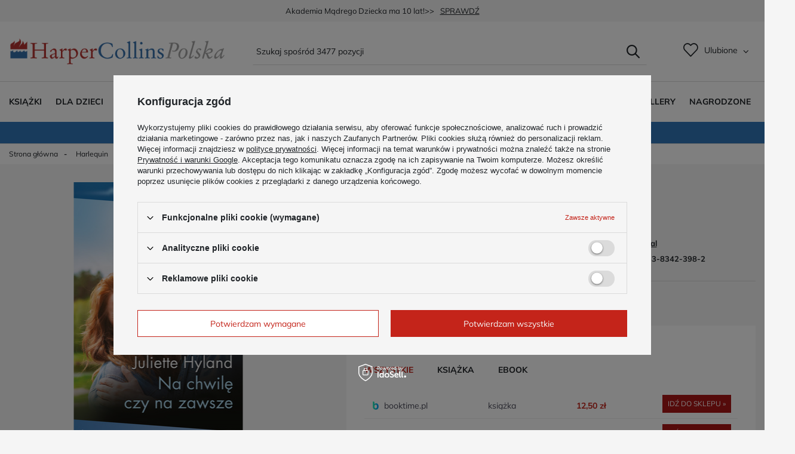

--- FILE ---
content_type: text/html; charset=utf-8
request_url: https://harpercollins.pl/pl/products/na-chwile-czy-na-zawsze-3093.html
body_size: 26499
content:
<!DOCTYPE html>
<html lang="pl" class="--vat --gross " ><head><meta name='viewport' content='user-scalable=no, initial-scale = 1.0, maximum-scale = 1.0, width=device-width, viewport-fit=cover'/> <link rel="preload" crossorigin="anonymous" as="font" href="/gfx/custom/fontello-custom.woff?v=2"><meta http-equiv="Content-Type" content="text/html; charset=utf-8"><meta http-equiv="X-UA-Compatible" content="IE=edge"><title>Na chwilę czy na zawsze - Juliette Hyland - książka na harpercollins.pl</title><meta name="keywords" content=""><meta name="description" content="Książka Na chwilę czy na zawsze autorstwa Juliette Hyland z wydawnictwa Harpercollins.pl - sprawdź koniecznie!"><link rel="icon" href="/gfx/pol/favicon.ico"><meta name="theme-color" content="#C4241A"><meta name="msapplication-navbutton-color" content="#C4241A"><meta name="apple-mobile-web-app-status-bar-style" content="#C4241A"><link rel="preload stylesheet" as="style" href="/gfx/pol/style.css.gzip?r=1743075827"><script>var app_shop={urls:{prefix:'data="/gfx/'.replace('data="', '')+'pol/',graphql:'/graphql/v1/'},vars:{priceType:'gross',priceTypeVat:true,productDeliveryTimeAndAvailabilityWithBasket:false,geoipCountryCode:'US',},txt:{priceTypeText:' brutto',},fn:{},fnrun:{},files:[],graphql:{}};const getCookieByName=(name)=>{const value=`; ${document.cookie}`;const parts = value.split(`; ${name}=`);if(parts.length === 2) return parts.pop().split(';').shift();return false;};if(getCookieByName('freeeshipping_clicked')){document.documentElement.classList.remove('--freeShipping');}if(getCookieByName('rabateCode_clicked')){document.documentElement.classList.remove('--rabateCode');}</script><meta name="robots" content="index,follow"><meta name="rating" content="general"><meta name="Author" content="HarperCollins Polska Sp. z o.o. na bazie IdoSell (www.idosell.com/shop).">
<!-- Begin LoginOptions html -->

<style>
#client_new_social .service_item[data-name="service_Apple"]:before, 
#cookie_login_social_more .service_item[data-name="service_Apple"]:before,
.oscop_contact .oscop_login__service[data-service="Apple"]:before {
    display: block;
    height: 2.6rem;
    content: url('/gfx/standards/apple.svg?r=1743165583');
}
.oscop_contact .oscop_login__service[data-service="Apple"]:before {
    height: auto;
    transform: scale(0.8);
}
#client_new_social .service_item[data-name="service_Apple"]:has(img.service_icon):before,
#cookie_login_social_more .service_item[data-name="service_Apple"]:has(img.service_icon):before,
.oscop_contact .oscop_login__service[data-service="Apple"]:has(img.service_icon):before {
    display: none;
}
</style>

<!-- End LoginOptions html -->

<!-- Open Graph -->
<meta property="og:type" content="website"><meta property="og:url" content="https://harpercollins.pl/pl/products/na-chwile-czy-na-zawsze-3093.html
"><meta property="og:title" content="Na chwilę czy na zawsze"><meta property="og:site_name" content="HarperCollins Polska Sp. z o.o."><meta property="og:locale" content="pl_PL"><meta property="og:image" content="https://harpercollins.pl/hpeciai/d861c401619d4408ec85f7982b3917d2/pol_pl_Na-chwile-czy-na-zawsze-3093_1.jpg"><meta property="og:image:width" content="283"><meta property="og:image:height" content="450"><script >
window.dataLayer = window.dataLayer || [];
window.gtag = function gtag() {
dataLayer.push(arguments);
}
gtag('consent', 'default', {
'ad_storage': 'denied',
'analytics_storage': 'denied',
'ad_personalization': 'denied',
'ad_user_data': 'denied',
'wait_for_update': 500
});

gtag('set', 'ads_data_redaction', true);
</script><script id="iaiscript_1" data-requirements="W10=" data-ga4_sel="ga4script">
window.iaiscript_1 = `<${'script'}  class='google_consent_mode_update'>
gtag('consent', 'update', {
'ad_storage': 'denied',
'analytics_storage': 'denied',
'ad_personalization': 'denied',
'ad_user_data': 'denied'
});
</${'script'}>`;
</script>
<!-- End Open Graph -->

<link rel="canonical" href="https://harpercollins.pl/pl/products/na-chwile-czy-na-zawsze-3093.html" />

                <!-- Global site tag (gtag.js) -->
                <script  async src="https://www.googletagmanager.com/gtag/js?id=G-S629RWLD84"></script>
                <script >
                    window.dataLayer = window.dataLayer || [];
                    window.gtag = function gtag(){dataLayer.push(arguments);}
                    gtag('js', new Date());
                    
                    gtag('config', 'G-S629RWLD84');

                </script>
                <link rel="stylesheet" type="text/css" href="/data/designs/628776a0cdb1d1.02583491_133/gfx/pol/custom.css.gzip?r=1743075866">            <!-- Google Tag Manager -->
                    <script >(function(w,d,s,l,i){w[l]=w[l]||[];w[l].push({'gtm.start':
                    new Date().getTime(),event:'gtm.js'});var f=d.getElementsByTagName(s)[0],
                    j=d.createElement(s),dl=l!='dataLayer'?'&l='+l:'';j.async=true;j.src=
                    'https://www.googletagmanager.com/gtm.js?id='+i+dl;f.parentNode.insertBefore(j,f);
                    })(window,document,'script','dataLayer','GTM-WS6W454');</script>
            <!-- End Google Tag Manager -->
<!-- Begin additional html or js -->


<!--3|1|2-->
<!-- Meta Pixel Code -->
<script>
!function(f,b,e,v,n,t,s)
{if(f.fbq)return;n=f.fbq=function(){n.callMethod?
n.callMethod.apply(n,arguments):n.queue.push(arguments)};
if(!f._fbq)f._fbq=n;n.push=n;n.loaded=!0;n.version='2.0';
n.queue=[];t=b.createElement(e);t.async=!0;
t.src=v;s=b.getElementsByTagName(e)[0];
s.parentNode.insertBefore(t,s)}(window, document,'script',
'https://connect.facebook.net/en_US/fbevents.js');
fbq('init', '497966500593040');
fbq('track', 'PageView');
</script>
<noscript><img height="1" width="1" style="display:none"
src="https://www.facebook.com/tr?id=497966500593040&ev=PageView&noscript=1"
/></noscript>
<!-- End Meta Pixel Code -->

<!-- End additional html or js -->
                <script>
                if (window.ApplePaySession && window.ApplePaySession.canMakePayments()) {
                    var applePayAvailabilityExpires = new Date();
                    applePayAvailabilityExpires.setTime(applePayAvailabilityExpires.getTime() + 2592000000); //30 days
                    document.cookie = 'applePayAvailability=yes; expires=' + applePayAvailabilityExpires.toUTCString() + '; path=/;secure;'
                    var scriptAppleJs = document.createElement('script');
                    scriptAppleJs.src = "/ajax/js/apple.js?v=3";
                    if (document.readyState === "interactive" || document.readyState === "complete") {
                          document.body.append(scriptAppleJs);
                    } else {
                        document.addEventListener("DOMContentLoaded", () => {
                            document.body.append(scriptAppleJs);
                        });  
                    }
                } else {
                    document.cookie = 'applePayAvailability=no; path=/;secure;'
                }
                </script>
                <script>let paypalDate = new Date();
                    paypalDate.setTime(paypalDate.getTime() + 86400000);
                    document.cookie = 'payPalAvailability_PLN=-1; expires=' + paypalDate.getTime() + '; path=/; secure';
                </script><link rel="preload" as="image" href="/hpeciai/2d90d8eaaf4bc4ef5711b79f33277463/pol_pm_Na-chwile-czy-na-zawsze-3093_1.jpg"><style>
							#photos_slider[data-skeleton] .photos__link:before {
								padding-top: calc(450/283* 100%);
							}
							@media (min-width: 979px) {.photos__slider[data-skeleton] .photos__figure:not(.--nav):first-child .photos__link {
								max-height: 450px;
							}}
						</style><script src="https://widget.buybox.click/js/widget.min.js"></script></head><body><div id="container" class="projector_page container max-width-1200"><header class=" commercial_banner"><script class="ajaxLoad">
                app_shop.vars.vat_registered = "true";
                app_shop.vars.currency_format = "###,##0.00";
                
                    app_shop.vars.currency_before_value = false;
                
                    app_shop.vars.currency_space = true;
                
                app_shop.vars.symbol = "zł";
                app_shop.vars.id= "PLN";
                app_shop.vars.baseurl = "http://harpercollins.pl/";
                app_shop.vars.sslurl= "https://harpercollins.pl/";
                app_shop.vars.curr_url= "%2Fpl%2Fproducts%2Fna-chwile-czy-na-zawsze-3093.html";
                

                var currency_decimal_separator = ',';
                var currency_grouping_separator = ' ';

                
                    app_shop.vars.blacklist_extension = ["exe","com","swf","js","php"];
                
                    app_shop.vars.blacklist_mime = ["application/javascript","application/octet-stream","message/http","text/javascript","application/x-deb","application/x-javascript","application/x-shockwave-flash","application/x-msdownload"];
                
                    app_shop.urls.contact = "/pl/contact.html";
                </script><div id="viewType" style="display:none"></div><div id="logo" class="d-flex align-items-center"><a href="/" target="_self"><img src="/data/gfx/mask/pol/logo_1_big.png" alt="Harper Collins - wydawnictwo" width="1801" height="236"></a></div><form action="https://harpercollins.pl/pl/search.html" method="get" id="menu_search" class="menu_search"><a href="#showSearchForm" class="menu_search__mobile"></a><div class="menu_search__block"><div class="menu_search__item --input"><input class="menu_search__input" type="text" name="text" autocomplete="off" placeholder="Szukaj spośród 3477 pozycji"><button class="menu_search__submit" type="submit"></button></div><div class="menu_search__item --results search_result"></div></div></form><div id="menu_settings" class="align-items-center justify-content-center justify-content-lg-end"><div id="menu_additional"><div class="shopping_list_top" data-empty="true"><a href="https://harpercollins.pl/pl/shoppinglist" class="wishlist_link slt_link">Ulubione</a><div class="slt_lists"><ul class="slt_lists__nav"><li class="slt_lists__nav_item" data-list_skeleton="true" data-list_id="true" data-shared="true"><a class="slt_lists__nav_link" data-list_href="true"><span class="slt_lists__nav_name" data-list_name="true"></span><span class="slt_lists__count" data-list_count="true">0</span></a></li></ul><span class="slt_lists__empty">Dodaj do nich produkty, które lubisz i chcesz kupić później.</span></div></div></div></div><div class="shopping_list_top_mobile" data-empty="true"><a href="https://harpercollins.pl/pl/shoppinglist" class="sltm_link"></a></div><div class="sl_choose sl_dialog"><div class="sl_choose__wrapper sl_dialog__wrapper"><div class="sl_choose__item --top sl_dialog_close mb-2"><strong class="sl_choose__label">Zapisz na liście ulubionych</strong></div><div class="sl_choose__item --lists" data-empty="true"><div class="sl_choose__list f-group --radio m-0 d-md-flex align-items-md-center justify-content-md-between" data-list_skeleton="true" data-list_id="true" data-shared="true"><input type="radio" name="add" class="sl_choose__input f-control" id="slChooseRadioSelect" data-list_position="true"><label for="slChooseRadioSelect" class="sl_choose__group_label f-label py-4" data-list_position="true"><span class="sl_choose__sub d-flex align-items-center"><span class="sl_choose__name" data-list_name="true"></span><span class="sl_choose__count" data-list_count="true">0</span></span></label><button type="button" class="sl_choose__button --desktop btn --solid">Zapisz</button></div></div><div class="sl_choose__item --create sl_create mt-4"><a href="#new" class="sl_create__link  align-items-center">Stwórz nową listę ulubionych</a><form class="sl_create__form align-items-center"><div class="sl_create__group f-group --small mb-0"><input type="text" class="sl_create__input f-control" required="required"><label class="sl_create__label f-label">Nazwa nowej listy</label></div><button type="submit" class="sl_create__button btn --solid ml-2 ml-md-3">Utwórz listę</button></form></div><div class="sl_choose__item --mobile mt-4 d-flex justify-content-center d-md-none"><button class="sl_choose__button --mobile btn --solid --large">Zapisz</button></div></div></div><nav id="menu_categories" class="wide"><button type="button" class="navbar-toggler"><i class="icon-reorder"></i></button><div class="navbar-collapse" id="menu_navbar"><ul class="navbar-nav mx-md-n2"><li class="nav-item"><a  href="/pl/navigation/ksiazki-100.html" target="_self" title="Książki" class="nav-link" >Książki</a><ul class="navbar-subnav"><li class="nav-item"><a class="nav-link" href="/pl/menu/sensacja-kryminal-thriller-313.html" target="_self">Sensacja, kryminał, thriller</a></li><li class="nav-item"><a class="nav-link" href="/pl/menu/romans-i-erotyka-309.html" target="_self">Romans i erotyka</a></li><li class="nav-item"><a class="nav-link" href="/pl/menu/powiesc-obyczajowa-310.html" target="_self">Powieść obyczajowa</a></li><li class="nav-item"><a class="nav-link" href="/pl/menu/poradniki-314.html" target="_self">Poradniki</a><ul class="navbar-subsubnav"><li class="nav-item"><a class="nav-link" href="/pl/menu/rozwoj-osobisty-315.html" target="_self">Rozwój osobisty</a></li><li class="nav-item"><a class="nav-link" href="/pl/menu/rodzina-i-dzieci-317.html" target="_self">Rodzina i dzieci</a></li><li class="nav-item"><a class="nav-link" href="/pl/menu/ksiazki-kucharskie-320.html" target="_self">Książki kucharskie</a></li></ul></li><li class="nav-item"><a class="nav-link" href="/pl/menu/literatura-faktu-318.html" target="_self">Literatura faktu</a></li><li class="nav-item --banner"><a class="nav-link nav-gfx" href="##"><img class="gfx_lvl_2" alt="baner" title="baner" src="/data/gfx/pol/navigation/1_1_i_903.png"><span class="gfx_lvl_2 d-none">baner</span></a></li><li class="nav-item"><a class="nav-link" href="/pl/menu/powiesc-historyczna-322.html" target="_self">Powieść historyczna</a></li><li class="nav-item"><a class="nav-link" href="/pl/menu/audiobooki-906.html" target="_self">Audiobooki</a></li></ul></li><li class="nav-item"><a  href="/pl/navigation/dla-dzieci-217.html" target="_self" title="Dla dzieci" class="nav-link" >Dla dzieci</a><ul class="navbar-subnav"><li class="nav-item"><a class="nav-link" href="/pl/parameters/ksiazki-harperkids-3936.html" target="_self"> Wszystkie Książki HarperKids</a><ul class="navbar-subsubnav"><li class="nav-item"><a class="nav-link" href="/pl/parameters/akademia-madrego-dziecka-103.html" target="_self">Akademia Mądrego Dziecka</a></li><li class="nav-item"><a class="nav-link" href="/pl/parameters/basia-53.html" target="_self">Basia</a></li><li class="nav-item"><a class="nav-link" href="/pl/parameters/ksiazki-bing-542.html" target="_self">Bing</a></li><li class="nav-item"><a class="nav-link" href="https://harpercollins.pl/pl/parameters/ksiazki-bluey-8437.html" target="_self">Bluey</a></li><li class="nav-item"><a class="nav-link" href="/pl/parameters/czytam-sobie-202.html" target="_self">Czytam sobie</a></li><li class="nav-item"><a class="nav-link" href="/pl/parameters/ksiazki-minecraft-997.html" target="_self">Minecraft</a></li><li class="nav-item"><a class="nav-link" href="/pl/parameters/muminki-ksiazki-1630.html" target="_self">Muminki</a></li><li class="nav-item"><a class="nav-link" href="/pl/parameters/seria-niefortunnych-zdarzen-6636.html" target="_self">Seria Niefortunnych Zdarzeń</a></li><li class="nav-item"><a class="nav-link" href="/pl/parameters/smaczna-banda-i-emocje-7267.html" target="_self">Smaczna Banda i emocje</a></li><li class="nav-item"><a class="nav-link" href="https://harpercollins.pl/pl/parameters/sylvanian-families-10881.html" target="_self">Sylvanian Families</a></li></ul></li><li class="nav-item"><a class="nav-link" href="/pl/menu/ksiazki-dla-dzieci-wg-wieku-218.html" target="_self">Książki dla dzieci wg wieku</a><ul class="navbar-subsubnav"><li class="nav-item"><a class="nav-link" href="/pl/menu/maluch-0-2-246.html" target="_self">Maluch 0-2</a></li><li class="nav-item"><a class="nav-link" href="/pl/menu/maluch-2-3-263.html" target="_self">Maluch 2-3</a></li><li class="nav-item"><a class="nav-link" href="/pl/menu/przedszkolak-3-219.html" target="_self">Przedszkolak 3+</a></li><li class="nav-item"><a class="nav-link" href="/pl/menu/przedszkolak-4-233.html" target="_self">Przedszkolak 4+</a></li><li class="nav-item"><a class="nav-link" href="/pl/menu/przedszkolak-5-236.html" target="_self">Przedszkolak 5+</a></li><li class="nav-item"><a class="nav-link" href="/pl/menu/dziecko-6-273.html" target="_self">Dziecko 6+</a></li><li class="nav-item"><a class="nav-link" href="/pl/menu/dziecko-7-242.html" target="_self">Dziecko 7+</a></li><li class="nav-item"><a class="nav-link" href="/pl/menu/dziecko-8-276.html" target="_self">Dziecko 8+</a></li><li class="nav-item"><a class="nav-link" href="/pl/menu/nastolatek-10-856.html" target="_self">Nastolatek 10+</a></li></ul></li><li class="nav-item"><a class="nav-link" href="/pl/menu/ksiazki-dla-dzieci-wg-przeznaczenia-220.html" target="_self">Książki dla dzieci wg przeznaczenia</a><ul class="navbar-subsubnav"><li class="nav-item"><a class="nav-link" href="/pl/menu/ksiazki-do-zabawy-221.html" target="_self">Książki do zabawy</a></li><li class="nav-item"><a class="nav-link" href="/pl/menu/ksiazki-do-czytania-z-dzieckiem-229.html" target="_self">Książki do czytania z dzieckiem</a></li><li class="nav-item"><a class="nav-link" href="/pl/menu/kolorowanki-241.html" target="_self">Kolorowanki</a></li><li class="nav-item"><a class="nav-link" href="/pl/menu/ksiazki-do-samodzielnego-czytania-243.html" target="_self">Książki do samodzielnego czytania</a></li><li class="nav-item"><a class="nav-link" href="/pl/menu/ksiazki-do-czytania-przed-snem-253.html" target="_self">Książki do czytania przed snem</a></li><li class="nav-item"><a class="nav-link" href="/pl/menu/klasyka-dla-dzieci-925.html" target="_self">Klasyka dla dzieci</a></li><li class="nav-item"><a class="nav-link" href="/pl/menu/klasyka-dla-mlodziezy-938.html" target="_self">Klasyka dla młodzieży</a></li><li class="nav-item"><a class="nav-link" href="/pl/menu/ksiazki-do-nauki-czytania-942.html" target="_self">Książki do nauki czytania</a></li></ul></li><li class="nav-item"><a class="nav-link" href="/pl/menu/ksiazki-dla-dzieci-interaktywne-i-sensoryczne-222.html" target="_self">Książki dla dzieci interaktywne i sensoryczne</a><ul class="navbar-subsubnav"><li class="nav-item"><a class="nav-link" href="/pl/menu/otwierane-okienka-223.html" target="_self">Otwierane okienka</a></li><li class="nav-item"><a class="nav-link" href="/pl/menu/dzwiekowe-234.html" target="_self">Dźwiękowe</a></li><li class="nav-item"><a class="nav-link" href="/pl/menu/z-naklejkami-239.html" target="_self">Z naklejkami</a></li><li class="nav-item"><a class="nav-link" href="/pl/menu/puzzle-i-ukladanki-247.html" target="_self">Puzzle i układanki</a></li><li class="nav-item"><a class="nav-link" href="/pl/menu/ruchome-elementy-262.html" target="_self">Ruchome elementy</a></li><li class="nav-item"><a class="nav-link" href="/pl/menu/swiecaca-okladka-264.html" target="_self">Świecąca okładka</a></li><li class="nav-item"><a class="nav-link" href="/pl/menu/z-markerem-265.html" target="_self">Z markerem</a></li><li class="nav-item"><a class="nav-link" href="/pl/menu/z-magnesami-266.html" target="_self">Z magnesami</a></li><li class="nav-item"><a class="nav-link" href="/pl/menu/paragrafowe-270.html" target="_self">Paragrafowe</a></li><li class="nav-item"><a class="nav-link" href="/pl/menu/dotykowe-275.html" target="_self">Dotykowe</a></li><li class="nav-item"><a class="nav-link" href="/pl/menu/ksiazki-zapachowe-277.html" target="_self">Książki zapachowe</a></li><li class="nav-item"><a class="nav-link" href="/pl/menu/ksiazki-z-dziura-278.html" target="_self">Książki z dziurą</a></li><li class="nav-item"><a class="nav-link" href="/pl/menu/pop-up-279.html" target="_self">Pop up</a></li><li class="nav-item"><a class="nav-link" href="/pl/menu/wodne-kolorowanki-909.html" target="_self">Wodne kolorowanki</a></li></ul></li><li class="nav-item"><a class="nav-link" href="/pl/menu/ksiazki-na-prezent-224.html" target="_self">Książki na prezent</a><ul class="navbar-subsubnav"><li class="nav-item"><a class="nav-link" href="/pl/menu/ksiazki-na-prezent-224.html" target="_self">Na prezent</a></li><li class="nav-item"><a class="nav-link" href="/pl/menu/na-nagrody-244.html" target="_self">Na nagrody</a></li><li class="nav-item"><a class="nav-link" href="/pl/menu/na-gwiazdke-258.html" target="_self">Na gwiazdkę</a></li></ul></li><li class="nav-item --banner"><a class="nav-link nav-gfx" href="##"><img class="gfx_lvl_2" alt="baner" title="baner" src="/data/gfx/pol/navigation/1_1_i_904.png"><span class="gfx_lvl_2 d-none">baner</span></a></li><li class="nav-item"><a class="nav-link" href="/pl/menu/ksiazki-dla-dzieci-wg-tematyki-226.html" target="_self">Książki dla dzieci wg tematyki</a><ul class="navbar-subsubnav"><li class="nav-item"><a class="nav-link" href="/pl/menu/o-bohaterach-seriali-227.html" target="_self">O bohaterach seriali</a></li><li class="nav-item"><a class="nav-link" href="/pl/menu/o-zwierzetach-231.html" target="_self">O zwierzętach</a></li><li class="nav-item"><a class="nav-link" href="/pl/menu/o-pojazdach-237.html" target="_self">O pojazdach</a></li><li class="nav-item"><a class="nav-link" href="/pl/menu/o-historii-240.html" target="_self">O historii</a></li><li class="nav-item"><a class="nav-link" href="/pl/menu/o-kosmosie-245.html" target="_self">O kosmosie</a></li><li class="nav-item"><a class="nav-link" href="/pl/menu/o-przyrodzie-250.html" target="_self">O przyrodzie</a></li><li class="nav-item"><a class="nav-link" href="/pl/menu/o-ekologii-251.html" target="_self">O ekologii</a></li><li class="nav-item"><a class="nav-link" href="/pl/menu/o-emocjach-260.html" target="_self">O emocjach</a></li><li class="nav-item"><a class="nav-link" href="/pl/menu/o-ciele-czlowieka-261.html" target="_self">O ciele człowieka</a></li><li class="nav-item"><a class="nav-link" href="/pl/menu/o-grach-269.html" target="_self">O grach</a></li><li class="nav-item"><a class="nav-link" href="/pl/menu/o-roslinach-271.html" target="_self">O roślinach</a></li></ul></li><li class="nav-item"><a class="nav-link" href="/pl/menu/edukacja-228.html" target="_self">Edukacja</a><ul class="navbar-subsubnav"><li class="nav-item"><a class="nav-link" href="/pl/menu/ksiazki-do-nauki-czytania-942.html" target="_self">Nauka czytania</a></li></ul></li><li class="nav-item"><a class="nav-link" href="/pl/menu/bajki-235.html" target="_self">Bajki</a></li><li class="nav-item"><a class="nav-link" href="/pl/menu/wiedza-238.html" target="_self">Wiedza</a></li><li class="nav-item"><a class="nav-link" href="/pl/menu/przygoda-252.html" target="_self">Przygoda</a></li><li class="nav-item"><a class="nav-link" href="/pl/menu/zagadki-i-lamiglowki-254.html" target="_self">Zagadki i łamigłówki</a></li><li class="nav-item"><a class="nav-link" href="/pl/menu/doswiadczenia-255.html" target="_self">Doświadczenia</a></li><li class="nav-item"><a class="nav-link" href="/pl/menu/codziennosc-257.html" target="_self">Codzienność</a></li><li class="nav-item"><a class="nav-link" href="/pl/menu/trudne-tematy-259.html" target="_self">Trudne tematy</a></li><li class="nav-item"><a class="nav-link" href="/pl/menu/fantasy-268.html" target="_self">Fantasy</a></li></ul></li><li class="nav-item"><a  href="/pl/menu/harperya-311.html" target="_self" title="HarperYA" class="nav-link" >HarperYA</a><ul class="navbar-subnav"><li class="nav-item"><a class="nav-link" href="/pl/menu/urocze-kolorowanki-943.html" target="_self">Urocze kolorowanki</a></li><li class="nav-item"><a class="nav-link" href="/pl/menu/young-adult-316.html" target="_self">Young adult</a></li><li class="nav-item"><a class="nav-link" href="/pl/menu/new-adult-926.html" target="_self">New adult</a></li><li class="nav-item"><a class="nav-link" href="/pl/menu/lgbt-908.html" target="_self">LGBT+</a></li><li class="nav-item"><a class="nav-link" href="/pl/menu/trudne-tematy-319.html" target="_self">Trudne tematy</a></li><li class="nav-item"><a class="nav-link" href="/pl/menu/fantasy-312.html" target="_self">Fantasy</a></li><li class="nav-item"><a class="nav-link nav-gfx" href="##"><img class="gfx_lvl_2" alt="baner HarperYA" title="baner HarperYA" src="/data/gfx/pol/navigation/1_1_i_927.png"><span class="gfx_lvl_2 d-none">baner HarperYA</span></a></li></ul></li><li class="nav-item active"><a  href="/pl/navigation/harlequin-299.html" target="_self" title="Harlequin" class="nav-link active" >Harlequin</a><ul class="navbar-subnav"><li class="nav-item"><a class="nav-link" href="/pl/menu/swiatowe-zycie-extra-300.html" target="_self">Światowe Życie Extra</a></li><li class="nav-item"><a class="nav-link" href="/pl/menu/swiatowe-zycie-301.html" target="_self">Światowe Życie</a></li><li class="nav-item"><a class="nav-link" href="/pl/menu/powiesc-historyczna-302.html" target="_self">Powieść Historyczna</a></li><li class="nav-item"><a class="nav-link" href="/pl/menu/romans-historyczny-303.html" target="_self">Romans Historyczny</a></li><li class="nav-item"><a class="nav-link" href="/pl/menu/goracy-romans-304.html" target="_self">Gorący Romans</a></li><li class="nav-item --banner"><a class="nav-link nav-gfx" href="##"><img class="gfx_lvl_2" alt="baner" title="baner" src="/data/gfx/pol/navigation/1_1_i_905.png"><span class="gfx_lvl_2 d-none">baner</span></a></li><li class="nav-item"><a class="nav-link" href="/pl/menu/gwiazdy-romansu-305.html" target="_self">Gwiazdy Romansu</a></li><li class="nav-item"><a class="nav-link" href="/pl/menu/swiatowe-zycie-duo-306.html" target="_self">Światowe Życie DUO</a></li><li class="nav-item"><a class="nav-link" href="/pl/menu/goracy-romans-duo-307.html" target="_self">Gorący Romans DUO</a></li><li class="nav-item active"><a class="nav-link active" href="/pl/menu/medical-308.html" target="_self">Medical</a></li><li class="nav-item"><a class="nav-link" href="/pl/menu/ebooki-851.html" target="_self">Ebooki</a></li><li class="nav-item"><a class="nav-link" href="https://klubharlequin.pl" target="_self">Klub Harlequin</a></li></ul></li><li class="nav-item"><a  href="/pl/news.html" target="_self" title="Aktualności" class="nav-link" >Aktualności</a></li><li class="nav-item"><a  href="/pl/producers.html" target="_self" title="Autorzy" class="nav-link" >Autorzy</a></li></ul><ul class="navbar-nav mx-md-n2"><li class="nav-item"><a  href="/pl/parameters/zapowiedzi-4139.html" target="_self" title="Zapowiedzi" class="nav-link" >Zapowiedzi</a></li><li class="nav-item"><a  href="/pl/parameters/nowosci-4138.html" target="_self" title="Nowości" class="nav-link" >Nowości</a></li><li class="nav-item"><a  href="/pl/parameters/bestsellery-6512.html" target="_self" title="Bestsellery" class="nav-link" >Bestsellery</a></li><li class="nav-item"><a  href="/pl/parameters/nagrodzone-4162.html" target="_self" title="Nagrodzone" class="nav-link" >Nagrodzone</a></li></ul></div></nav><div id="breadcrumbs" class="breadcrumbs"><div class="back_button"><button id="back_button">Wróć</button></div><div class="list_wrapper"><ol><li class="bc-main"><span><a href="/">Strona główna</a></span></li><li class="category bc-item-1 --more"><a class="category" href="/pl/navigation/harlequin-299.html">Harlequin</a><ul class="breadcrumbs__sub"><li class="breadcrumbs__item"><a class="breadcrumbs__link --link" href="/pl/menu/swiatowe-zycie-extra-300.html">Światowe Życie Extra</a></li><li class="breadcrumbs__item"><a class="breadcrumbs__link --link" href="/pl/menu/swiatowe-zycie-301.html">Światowe Życie</a></li><li class="breadcrumbs__item"><a class="breadcrumbs__link --link" href="/pl/menu/powiesc-historyczna-302.html">Powieść Historyczna</a></li><li class="breadcrumbs__item"><a class="breadcrumbs__link --link" href="/pl/menu/romans-historyczny-303.html">Romans Historyczny</a></li><li class="breadcrumbs__item"><a class="breadcrumbs__link --link" href="/pl/menu/goracy-romans-304.html">Gorący Romans</a></li><li class="breadcrumbs__item"><span class="breadcrumbs__link">baner</span></li><li class="breadcrumbs__item"><a class="breadcrumbs__link --link" href="/pl/menu/gwiazdy-romansu-305.html">Gwiazdy Romansu</a></li><li class="breadcrumbs__item"><a class="breadcrumbs__link --link" href="/pl/menu/swiatowe-zycie-duo-306.html">Światowe Życie DUO</a></li><li class="breadcrumbs__item"><a class="breadcrumbs__link --link" href="/pl/menu/goracy-romans-duo-307.html">Gorący Romans DUO</a></li><li class="breadcrumbs__item"><a class="breadcrumbs__link --link" href="/pl/menu/medical-308.html">Medical</a></li><li class="breadcrumbs__item"><a class="breadcrumbs__link --link" href="/pl/menu/ebooki-851.html">Ebooki</a></li><li class="breadcrumbs__item"><a class="breadcrumbs__link --link" href="https://klubharlequin.pl">Klub Harlequin</a></li></ul></li><li class="category bc-item-2 bc-active"><a class="category" href="/pl/menu/medical-308.html">Medical</a></li><li class="bc-active bc-product-name"><span>Na chwilę czy na zawsze</span></li></ol></div></div></header><div id="layout" class="row clearfix"><aside class="col-3"><section class="shopping_list_menu"><div class="shopping_list_menu__block --lists slm_lists" data-empty="true"><span class="slm_lists__label">Listy ulubionych produtków</span><ul class="slm_lists__nav"><li class="slm_lists__nav_item" data-list_skeleton="true" data-list_id="true" data-shared="true"><a class="slm_lists__nav_link" data-list_href="true"><span class="slm_lists__nav_name" data-list_name="true"></span><span class="slm_lists__count" data-list_count="true">0</span></a></li><li class="slm_lists__nav_header"><span class="slm_lists__label">Listy ulubionych produtków</span></li></ul><a href="#manage" class="slm_lists__manage d-none align-items-center d-md-flex">Zarządzaj listami</a></div><div class="shopping_list_menu__block --bought slm_bought"><a class="slm_bought__link d-none" href="https://harpercollins.pl/pl/products-bought.html">
						Lista dotychczas zamówionych produktów
					</a></div><div class="shopping_list_menu__block --info slm_info"><strong class="slm_info__label d-block mb-3">Jak działa lista ulubionych produktów?</strong><ul class="slm_info__list"><li class="slm_info__list_item d-flex mb-3">
							Stwórz listę produktów, które Cię zainteresowały i prześlij ją bliskim.
						</li><li class="slm_info__list_item d-flex mb-3">
							Dodanie produktu do listy ulubionych produktów nie oznacza automatycznie jego rezerwacji.
						</li><li class="slm_info__list_item d-flex mb-3">
							Lista ulubionych produktów przechowywana jest do momentu wygaśnięcia sesji (około 24h).
						</li></ul></div></section><div id="mobileCategories" class="mobileCategories"><div class="mobileCategories__item --menu"><a class="mobileCategories__link --active" href="#" data-ids="#menu_search,.shopping_list_menu,#menu_search,#menu_navbar,#menu_navbar3, #menu_blog">
                            Menu
                        </a></div><div class="mobileCategories__item --account"><a class="mobileCategories__link" href="#" data-ids="#menu_contact,#login_menu_block">
                            Konto
                        </a></div></div><div class="setMobileGrid" data-item="#menu_navbar"></div><div class="setMobileGrid" data-item="#menu_navbar3" data-ismenu1="true"></div><div class="setMobileGrid" data-item="#menu_blog"></div><div class="login_menu_block d-lg-none" id="login_menu_block"><a class="sign_in_link" href="/login.php" title=""><i class="icon-user"></i><span>Zaloguj się</span></a><a class="registration_link" href="/client-new.php?register" title=""><i class="icon-lock"></i><span>Zarejestruj się</span></a><a class="order_status_link" href="/order-open.php" title=""><i class="icon-globe"></i><span>Sprawdź status zamówienia</span></a></div><div class="setMobileGrid" data-item="#menu_contact"></div><div class="setMobileGrid" data-item="#menu_settings"></div></aside><div id="content" class="col-12"><div id="menu_compare_product" class="compare mb-2 pt-sm-3 pb-sm-3 mb-sm-3" style="display: none;"><div class="compare__label d-none d-sm-block">Dodane do porównania</div><div class="compare__sub"></div><div class="compare__buttons"><a class="compare__button btn --solid --secondary" href="https://harpercollins.pl/pl/product-compare.html" title="Porównaj wszystkie produkty" target="_blank"><span>Porównaj produkty </span><span class="d-sm-none">(0)</span></a><a class="compare__button --remove btn d-none d-sm-block" href="https://harpercollins.pl/pl/settings.html?comparers=remove&amp;product=###" title="Usuń wszystkie produkty">
                        Usuń produkty
                    </a></div><script>
                        var cache_html = true;
                    </script></div><section id="projector_photos" class="photos d-flex align-items-start mb-4"><div id="photos_slider" class="photos__slider" data-skeleton="true"><div class="photos___slider_wrapper"><figure class="photos__figure"><a class="photos__link" href="/hpeciai/d861c401619d4408ec85f7982b3917d2/pol_pl_Na-chwile-czy-na-zawsze-3093_1.jpg" data-width="1007" data-height="1600"><img class="photos__photo" alt="Na chwilę czy na zawsze" src="/hpeciai/2d90d8eaaf4bc4ef5711b79f33277463/pol_pm_Na-chwile-czy-na-zawsze-3093_1.jpg"></a></figure></div></div><div class="photos__look_inside"><span>Zajrzyj do książki</span></div></section><div class="pswp" tabindex="-1" role="dialog" aria-hidden="true"><div class="pswp__bg"></div><div class="pswp__scroll-wrap"><div class="pswp__container"><div class="pswp__item"></div><div class="pswp__item"></div><div class="pswp__item"></div></div><div class="pswp__ui pswp__ui--hidden"><div class="pswp__top-bar"><div class="pswp__counter"></div><button class="pswp__button pswp__button--close" title="Close (Esc)"></button><button class="pswp__button pswp__button--share" title="Share"></button><button class="pswp__button pswp__button--fs" title="Toggle fullscreen"></button><button class="pswp__button pswp__button--zoom" title="Zoom in/out"></button><div class="pswp__preloader"><div class="pswp__preloader__icn"><div class="pswp__preloader__cut"><div class="pswp__preloader__donut"></div></div></div></div></div><div class="pswp__share-modal pswp__share-modal--hidden pswp__single-tap"><div class="pswp__share-tooltip"></div></div><button class="pswp__button pswp__button--arrow--left" title="Previous (arrow left)"></button><button class="pswp__button pswp__button--arrow--right" title="Next (arrow right)"></button><div class="pswp__caption"><div class="pswp__caption__center"></div></div></div></div></div><section id="projector_productname" class="product_name"><div class="product_name__block --name mb-2"><h1 class="product_name__name">Na chwilę czy na zawsze<div class="product_name__autor"><a class="autor__value" href="/pl/parameters/juliette-hyland-2684.html">Juliette Hyland</a></div></h1></div></section><script class="ajaxLoad">
		cena_raty = 13.99;
		
				var client_login = 'false'
			
		var client_points = '';
		var points_used = '';
		var shop_currency = 'zł';
		var product_data = {
		"product_id": '3093',
		
		"currency":"zł",
		"product_type":"product_item",
		"unit":"szt.",
		"unit_plural":"szt.",

		"unit_sellby":"1",
		"unit_precision":"0",

		"base_price":{
		
			"maxprice":"13.99",
		
			"maxprice_formatted":"13,99 zł",
		
			"maxprice_net":"13.32",
		
			"maxprice_net_formatted":"13,32 zł",
		
			"minprice":"13.99",
		
			"minprice_formatted":"13,99 zł",
		
			"minprice_net":"13.32",
		
			"minprice_net_formatted":"13,32 zł",
		
			"size_max_maxprice_net":"0.00",
		
			"size_min_maxprice_net":"0.00",
		
			"size_max_maxprice_net_formatted":"0,00 zł",
		
			"size_min_maxprice_net_formatted":"0,00 zł",
		
			"size_max_maxprice":"0.00",
		
			"size_min_maxprice":"0.00",
		
			"size_max_maxprice_formatted":"0,00 zł",
		
			"size_min_maxprice_formatted":"0,00 zł",
		
			"price_unit_sellby":"13.99",
		
			"value":"13.99",
			"price_formatted":"13,99 zł",
			"price_net":"13.32",
			"price_net_formatted":"13,32 zł",
			"vat":"5",
			"worth":"13.99",
			"worth_net":"13.32",
			"worth_formatted":"13,99 zł",
			"worth_net_formatted":"13,32 zł",
			"basket_enable":"y",
			"special_offer":"false",
			"rebate_code_active":"n",
			"priceformula_error":"false"
		},

		"order_quantity_range":{
		
		},

		"sizes":{
		
		"uniw":
		{
		
			"type":"uniw",
			"priority":"0",
			"description":"one size",
			"name":"one size",
			"amount":0,
			"amount_mo":0,
			"amount_mw":0,
			"amount_mp":0,
			"code_producer":"9788383423982",
			"delay_time":{
			
				"days":"0",
				"hours":"0",
				"minutes":"0",
				"time":"2026-01-27 01:25:07",
				"week_day":"2",
				"week_amount":"0",
				"unknown_delivery_time":"false"
			},
		
			"delivery":{
			
			"undefined":"true",
			"shipping":"0.00",
			"shipping_formatted":"0,00 zł",
			"limitfree":"0.00",
			"limitfree_formatted":"0,00 zł"
			},
			"price":{
			
			"value":"13.99",
			"price_formatted":"13,99 zł",
			"price_net":"13.32",
			"price_net_formatted":"13,32 zł",
			"vat":"5",
			"worth":"13.99",
			"worth_net":"13.32",
			"worth_formatted":"13,99 zł",
			"worth_net_formatted":"13,32 zł",
			"basket_enable":"y",
			"special_offer":"false",
			"rebate_code_active":"n",
			"priceformula_error":"false"
			}
		}
		}

		}
		var  trust_level = '0';
	</script><form id="projector_form" class="projector_details" action="https://harpercollins.pl/pl/basketchange.html" method="post" data-sizes_disable="true" data-product_id="3093" data-type="product_item"><button style="display:none;" type="submit"></button><input id="projector_product_hidden" type="hidden" name="product" value="3093"><input id="projector_size_hidden" type="hidden" name="size" autocomplete="off" value="onesize"><input id="projector_mode_hidden" type="hidden" name="mode" value="1"><div class="parameters mb-4 d-block"><div class="parameters__wrapper"><div class="parameter__item mb-2"><span class="parameter__label mr-2">Imprint</span><span class="parameter__values d-inline-flex flex-wrap"><a class="parameter__value" href="/pl/parameters/harlequin-2460.html">Harlequin</a></span></div><div class="parameter__item mb-2"><span class="parameter__label mr-2">Kategoria</span><span class="parameter__values d-inline-flex flex-wrap"><a class="parameter__value" href="/pl/menu/medical-308.html">Medical</a></span></div><div class="parameter__item mb-2"><span class="parameter__label mr-2">Liczba stron</span><span class="parameter__values d-inline-flex flex-wrap"><span class="parameter__value">160</span></span></div><div class="parameter__item mb-2"><span class="parameter__label mr-2">ISBN</span><span class="parameter__values d-inline-flex flex-wrap"><span class="parameter__value">978-83-8342-398-2</span></span></div></div><div class="parameters__wrapper --more"><div class="parameter__item mb-2"><span class="parameter__label mr-2">Wysokość</span><span class="parameter__values d-inline-flex flex-wrap"><span class="parameter__value">170</span></span></div><div class="parameter__item mb-2"><span class="parameter__label mr-2">Szerokość</span><span class="parameter__values d-inline-flex flex-wrap"><span class="parameter__value">107</span></span></div><div class="parameter__item mb-2"><span class="parameter__label mr-2">EAN</span><span class="parameter__values d-inline-flex flex-wrap"><span class="parameter__value">9788383423982</span></span></div><div class="parameter__item mb-2"><span class="parameter__label mr-2">Tytuł oryginalny</span><span class="parameter__values d-inline-flex flex-wrap"><span class="parameter__value">Rules of Their Fake Florida Fling</span></span></div><div class="parameter__item mb-2"><span class="parameter__label mr-2">Tłumacz</span><span class="parameter__values d-inline-flex flex-wrap"><span class="parameter__value">Monika Krasucka</span></span></div><div class="parameter__item mb-2"><span class="parameter__label mr-2">Język oryginału</span><span class="parameter__values d-inline-flex flex-wrap"><span class="parameter__value">angielski</span></span></div><div class="parameter__item mb-2"><span class="parameter__label mr-2">Data premiery</span><span class="parameter__values d-inline-flex flex-wrap"><a class="parameter__value" href="/pl/parameters/2024-01-04-8975.html">2024-01-04</a></span></div></div><a href="#showAllTraits" class="parameters__all"><span class="--more">Więcej szczegółów</span><span class="--less">Mniej szczegółów</span></a></div><div class="projector_details__wrapper"><div id="projector_prices_wrapper" class="projector_details__prices projector_prices"><div class="projector_prices__srp_wrapper" id="projector_price_srp_wrapper" style="display:none;"><span class="projector_prices__srp_label">Cena katalogowa:</span><strong class="projector_prices__srp" id="projector_price_srp"></strong></div></div><div class="projector_details__buy projector_buy d-none" id="projector_buy_section"><div class="projector_buy__wrapper"><span class="btn --solid --large">
                        Idź do sklepu
					</span><a class="projector_buy__shopping_list" href="#addToShoppingList" title="Kliknij, aby dodać produkt do listy ulubionych produktów"></a></div></div><div class="projector_details__action" id="projector_details__action"><div class="projector_action__wrapper"><span class="projector_action__button btn --solid --large">
                        Idź do sklepu
                    </span><a class="projector_buy__shopping_list" href="#addToShoppingList" title="Kliknij, aby dodać produkt do listy ulubionych produktów">
                     Dodaj do ulubionych
					</a></div><div class="bb-widget" id="bb-widget" data-bb-id="16937" data-bb-number="9788383423982" data-bb-name="Na chwilę czy na zawsze" data-bb-info="Juliette Hyland" data-bb-alt="bbox-alt"></div><div id="bbox-alt" style="display: none;">Przykro nam, ale dla tej książki nie znaleźliśmy żadnej oferty</div></div></div></form><script class="ajaxLoad">
		app_shop.vars.contact_link = "/pl/contact.html";
	</script><section id="projector_longdescription" class="longdescription cm  col-12"><style type="text/css"><!--
td {border: 1px solid #cccccc;}br {mso-data-placement:same-cell;}
--></style>
<p><span>Przedstawiamy "Na chwilę czy na zawsze" nowy romans Harlequin z cyklu HQN MEDICAL. Ambitny neurochirurg Asher Parks ma przeprowadzić niezwykle trudną operację i kompletuje zespół złożony z wysokiej klasy specjalistów. Szczególnie zależy mu na doktor Rory Miller, sumiennej anestezjolożce, która jednak nie pali się do współpracy z wybitnym kolegą. Docenia ponadprzeciętne umiejętności Ashera, lecz drażni ją jego nieustanne błaznowanie. Ale gdy Rory szuka osoby towarzyszącej na ślub siostry, Asher składa jej propozycję: ona dołączy do zespołu, a on pójdzie z nią na ślub. Warunki umowy są proste: sześć tygodni, jeden ślub, absolutnie nie wolno się zakochać...</span></p>
<p> </p>
<p><strong>Fragment książki</strong></p>
<p> </p>
<p><span> - Ale zdajesz sobie sprawę, że żaden z trzech chirurgów nie chciał się podjąć tej operacji?<br />- Bo żaden nie jest mną – skwitował Asher Parks, wzruszając ramionami. Nie gwiazdorzył. Mówił prawdę i ordynator chirurgii, doktor Levern, dobrze o tym wiedział.<br />Asher był najlepszym neurochirurgiem w szpitalu Mercy. I w Orlando. Należał do krajowej czołówki. Znał się na tej robocie jak mało kto. I znał swoją wartość.<br />Wybrał neurochirurgię, bo ta dziedzina medycyny wydała mu się bardziej skomplikowana niż inne. Stanowiła wyzwanie, a Asher uwielbiał, gdy poprzeczka była zawieszona wysoko. Przypadek, który omawiał z ordynatorem, spełniał te kryteria. Operacja wiązała się z ogromnym ryzykiem, więc koledzy nie chcieli się za to brać, choć w tym gronie ostra rywalizacja była powszednia. Ogromna skala trudności oznaczała ogromne wyzwanie. Potrzebował tego jak powietrza.<br />- Guz w kanale kręgowym. To się nazywa mieć cholernego pecha – syknął Levern, oglądając skany.<br />Asher lekko się skrzywił. Rokowania istotnie były kiepskie, a szansa na powodzenie bliska zeru. Jednak chirurg nie może ulegać emocjom. Ordynator rzucił uwagę o pechu bez żadnych złych intencji. Problem w tym, że ten „pech” miał imię, nazwisko oraz twarz konkretnego człowieka, który był za młody, by umierać.<br />Jason Mendez. Lat dwadzieścia, prawie dzieciak. Powinien się martwić, czy go przyjmą na studia albo czy znajdzie fajną pracę, a nie czy przeżyje operację. Na dwudziestolatka czeka mnóstwo przyjemnych rzeczy.<br />- Przez pół roku powiększył się o trzy centymetry.<br />Słabo, pomyślał. Guzy w kanale kręgowym bywają niebezpieczne. Operacja potrwa minimum sześć godzin, jeśli nie będzie komplikacji. Trzej chirurdzy uznali, że guz jest nieoperowany i kazali chłopakowi szykować się na śmierć. Asher nie zakładał z góry czarnych scenariuszy. Chłopak był świadomy skali ryzyka. Rozumiał, że milimetry będą decydowały o jego sprawności, a drgnienie ręki chirurga może skończyć się paraliżem. I nikt nie zagwarantuje, że nowotwór nie odrośnie.<br />Gdy rozmawiał z chłopakiem, ten sprawiał wrażenie pogodzonego z tym, że może nie przeżyć zabiegu.<br />- Trudno – mruknął. – Co mam do stracenia? Przecież i tak żyję z wyrokiem śmierci. Jedziemy z tym koksem.<br />Asherowi podobało się jego podejście. A ponieważ los chłopaka leżał w jego rękach, zamierzał przeprowadzić operację bezbłędnie. Perfekcyjnie!<br />Doktor Levern znów cmoknął. Wiedzieli, co to znaczy. Szef jest skłonny wyrazić zgodę na zabieg, ale szuka argumentów za tym, że podejmuje dobrą decyzję.<br />- Jeśli nam się uda, to będzie duża rzecz. Prestiż szpitala wzrośnie – wyrecytował Asher bez zająknienia, choć każde słowo zgrzytało mu w zębach jak piach.<br />Nie znosił tego, że szpitale kalkulują ryzyko, mając na względzie swą renomę. Wprawdzie wybrał medycynę z głodu adrenaliny, ale pamiętał, że celem nadrzędnym jest ratowanie życia, a nie liczenie strat i zysków. Niestety, wisiała nad nim zmora szpitalnej buchalterii. Ordynator musi mieć z tyłu głowy, że trzeba wypracować zysk.<br />- Słuchaj, ale opiszesz ten przypadek w piśmie naukowym? Udzielisz wywiadów?<br />- Oczywiście. – Przypadek Jasona zostanie wykorzystany marketingowo. Niby nic, ale tak być nie powinno. Dla dobra pacjentów gotów był jednak na kompromis.<br />- Zbierz najlepszych. I niech podpiszą zgodę na udział w operacji – mówił Levern, stukając długopisem w biurko. – Ryzyko jest ogromne, więc żeby mi potem nie marudzili…<br />- Jasne. – W myślach zacisnął pięści, ale darował sobie demonstracje. Jason trafi na stół, a on znów udowodni, że nie ma sobie równych. A jeśli zarząd stanie okoniem i nie udzieli zgody? Miał nadzieję, że docenią jego gotowość do podjęcia ryzyka, przed którym inni się wzbraniają.<br />- W twoim zespole powinno znaleźć się miejsce dla doktor Miller – zaznaczył Levern.<br />- Oczywiście – zgodził się bez entuzjazmu. – Dogaduję się z panią doktor bezproblemowo.<br />Zaraz po wyjściu od Leverna postanowił poszukać Rory Miller. Nie sądził, że łatwo namówi ją do współpracy. Ta akcja będzie wymagała czasu.<br />Gdyby miał opisać swoje relacje z Rory, powiedziałby, że się tolerują, ale chemii między nimi nie ma. On miał opinię wesołka, ona wszystko traktowała śmiertelnie poważnie. Koledzy za plecami nazywali ją „Skałą Miłosierną”. Była i oddana pacjentom, potrafiła słuchać. Podczas zabiegów nigdy się nie wahała, nie irytowała, nie okazywała emocji. No chyba że wkurzył ją doktor Parks!<br />Byli sąsiadami od niemal pięciu lat, pracowali w szpitalu od sześciu, ale nie przypominał sobie, by widział ją uśmiechniętą. Postanowił więc, że ją rozśmieszy. Walczył już szósty rok, i nic. Rory nie miała głowy do błahostek, skupiała się na pracy. Ale trafiła kosa na kamień. Był pewien, że znajdzie szczelinkę w jej pancerzu.<br />Po raz pierwszy zobaczył ją na szkoleniu. Płomiennowłosa i zielonooka anestezjolog o bystrym spojrzeniu natychmiast go zaintrygowała. Trafił im się wyjątkowo kiepski prowadzący, więc ziewali dyskretnie i udawali, że słuchają. Asher w końcu pochylił się do sąsiadki i rzucił żart, którego nie pamiętał. Za to jej reakcję zapamiętał doskonale. Przeszyła go gniewnym spojrzeniem oczu w odcieniu jadeitu i z dezaprobatą pokręciła głową. Zrobiło mu się głupio. Chciał błysnąć przed atrakcyjną koleżanką, a się zbłaźnił.<br />- Bezpieczeństwo i dobrostan pacjentów to nie jest temat do drwin – napomniała go surowo.<br />Zgadzał się z nią. Naśmiewał się z nudziarza, który monotonnym głosem prezentował slajdy, a nie z tematu prezentacji. Niestety, mleko się rozlało.<br />Lubił się śmiać i sprawiać, by ludziom było wesoło. Dowcipy nie zawsze mu wychodziły, czasem zdarzały się suchary, ale nie robił z tego dramatu. Był z natury pogodny, jednak przy doktor Miller mijała mu chęć do żartów, zwłaszcza że nie robiły na niej wrażenia. Była jak z teflonu. Gdyby to ona kierowała zespołem, w sali byłoby jak w krypcie. Pracowaliby w ciszy, byłoby sterylnie.<br />Inaczej rozumieli pojęcie profesjonalizmu. Podczas operacji ona zachowywała stoicki spokój, on zaś był nadaktywny. Ona opanowanym tonem podawała stan pacjenta, on ironicznie komentował wydarzenia dnia i wyniki meczów. I lubił, jak z głośników leci hard rock.<br />Taki właśnie był: nonszalancki, jak go kiedyś określiła. Nie pomyliła się. Do tego był gadułą, przy stole operacyjnym też. Gadał jak najęty nawet podczas skomplikowanych zabiegów. Bez szkody dla pacjenta.<br />Bardzo wcześnie pojął, że nikt na tym świecie nie może być pewny, że dożyje jutra. Czego bolesnym przykładem była jego mama. Tętniak zabił ją bez ostrzeżenia, gdy na jodze przybrała pozycję „psa z głową do dołu”. Jej przedwczesna śmierć była kolejnym argument za tym, by wybrać neurochirurgię. Wybór okazał się dobry, bo dotąd uratował więcej pacjentów, niż stracił. Lecz nawet on, mimo całej swej wiedzy i talentu, czasem nie był w stanie przegnać kostuchy.<br />Wiedział, że życie jest kruche i krótkie, więc nigdy nie chodził zasępiony, nawet gdy przeżywał piekło. Był z tych, co wolą śmiać się, niż płakać.<br />- Strasznie żałuję, że nie mam jak pomóc doktor Miller.<br />Zatroskany głos pielęgniarki Sienny Garcii wyrwał go z zadumy. Rory potrzebuje pomocy? Może los podsuwa mu sposobność, by wyświadczyć jej przysługę? Wiadomo, jak jest z przysługami. Zawsze można liczyć na coś w zamian. Co prawda Rory nigdy o nic go nie prosiła, ale…<br />- A w czym trzeba pomóc pani doktor? – zapytał.<br />- Idzie na wesele i szuka osoby towarzyszącej.<br />- A my przecież wiemy, że pan doktor potrafi być bardzo pomocny – dorzuciła jej koleżanka, trącając ją biodrem.<br />Angela. Asher spotykał się z nią dwa lata temu. Rozstali się w zgodzie, ale wspomnienie tej przygody przypomniało mu, dlaczego oddziela życie prywatne od zawodowego. Nie zawsze tak było. Gdy był młodszy, nie przepuścił żadnej okazji do flirtu. Aż w końcu przylgnęła do niego łatka playboya i pojął, że nie tędy droga.<br />Sienna poszła do pacjentów, więc postanowił wykorzystać, że są z Angelą sami.<br />- To mówisz, że pani doktor szuka osoby towarzyszącej? Chyba długo szukała nie będzie.<br />Rory była szalenie atrakcyjna. Żaden koneser kobiecego piękna nie mógł przejść obojętnie obok jej wspaniałych rudych loków, zgrabnych nóg i uroczych piegów. W parze z niebanalną urodą szła żywa inteligencja. Nie bez powodu doktor Miller znalazła się wśród najlepszych w swojej dziedzinie. Jeśli czegoś jej brakowało, to uśmiechu, ale i tak powinna ustawić się kolejka chętnych, by jej towarzyszyć. Gdyby miała więcej luzu, byłaby chodzącym ideałem.<br />- Tak mówiła – potwierdziła Angela.<br />- Hej, nie ściemniaj! Nie chodzi tylko o ślub, prawda?<br />Angela skrzyżowała ręce na piersi, a wtedy zamigotał jej pierścionek, który z konieczności nosiła na łańcuszku. Asher cieszył się jej szczęściem. Nie był zainteresowany zmianą stanu cywilnego, choć raz niewiele brakowało. Z małżeńskich planów nic nie wyszło, a przy okazji stracił narzeczoną i przyjaciela. Szczęście Kate i Michaela nie trwało długo, dawno skończyło się rozwodem, ale on dostał nauczkę, która zniechęciła go do związków.<br />Uznał więc, że z żadną kobieta nie będzie dłużej niż sześć tygodni. Tyle wystarczyło, by się sobą nacieszyć i rozstać w przyjaźni, zanim ktoś zaangażuje się na poważnie. Albo nie daj Boże zakocha. Asherowi miłość kojarzyła się z cierpieniem. A że nie był typem cierpiętnika, kandydatki na żonę nie szukał. Za to cieszył się szczęściem innych.<br />- Może i coś jest na rzeczy, ale pani doktor zapytała tylko, czy nie znamy kogoś, kto by jej towarzyszył.<br />- Towarzyszył?<br />- Tak się wyraziła. Szkoda, że nie znam żadnego fajnego faceta. Ona nigdy o nic nie prosi, w ogóle rzadko czegoś chce. Jak na lekarkę jest wyjątkowo mało roszczeniowa, czego nie mogę powiedzieć o innych.<br />- Wiem, wiem! Jesteśmy bandą pieprzonych egocentryków! – Uniósł ręce w geście kapitulacji.<br />- Ty to powiedziałeś, ale nie zaprzeczę!<br />- W sumie mogę pójść z nią na ten ślub.<br />Angela roześmiała się na całe gardło.<br />- Obiecaj, że mnie zawołasz, jak będziesz jej to proponował. Chcę widzieć minę naszej Skały, kiedy największy playboy oferuje jej swoje towarzystwo.<br />- No wiesz?! Jestem randkowiczem idealnym.<br />- Szkoda, że krótkodystansowym – skwitowała, po czym sięgnęła po tablet i poszła do pacjenta.<br />Kąśliwa uwaga trochę go zabolała, ale cóż… Angela marzyła o mężu, dzieciach i domu z ogródkiem. Miał nadzieję, że ten, którego wybrała, spełni jej marzenia.<br />Zastał Rory w pokoju lekarzy. Jak tylko miała chwilę, ślęczała nad dokumentacją. Nigdy nie widział, by siedziała bezczynnie albo po prostu odpoczywała.<br />Szczęście mu sprzyjało. Była sama.<br />- Dobry wieczór, pani doktor. Jak samopoczucie?<br />- Dziękuję, nie narzekam. Ogarniam dokumentację. – Dała mu zrozumienia, że nie ma ochoty na pogaduszki.<br />- Ta niekończąca się robota – westchnął i posłał jej uśmiech, który na kobiety działał jak lep na muchy. – Nie znoszę papierologii, ale samo się nie zrobi. Jak będzie spokojnie, też się za to wezmę. Możemy razem poprzekładać papiery.<br />- O czym pan mówi, doktorze? Wszystko mamy w wersji cyfrowej – zauważyła trzeźwo. I znów jego żart okazał się sucharem. Czy ją coś bawi? – Dobrze, że Angela pana nie słyszy. Wkurzyłaby się, że ściągnął pan na nas pecha. – Popularny przesąd mówił, że słowo „spokój” wypowiedziane w trakcie dyżuru przynosi odwrotny skutek.<br />- Pani wierzy, że zapeszyłem? – Pytanie było niedorzeczne, nikt normalny nie wierzy w zabobony.<br />- Nie mam pojęcia. Albo pan zapeszył, albo nie. Niebawem się przekonamy.<br />- Ciekawe spostrzeżenie.<br />Usiadł naprzeciw niej, a ona uniosła okulary i omiotła go spojrzeniem, które nie wróżyło nic dobrego.<br />- Co jest, doktorze Parks?<br />- Mam na imię Asher – przypomniał.<br />Nie poczuł się dotknięty, że traktuje go oficjalnie. Zwracała się tak do wszystkich bez wyjątku. Jeśli plan z pójściem na wesele ma wypalić, muszą skrócić dystans. Skoro ma udawać jej chłopaka, chyba nie będzie mówiła do niego „panie doktorze”?<br />- Podobno idziesz na ślub i szukasz osoby towarzyszącej?<br />Zacisnęła usta, na jej policzki wypełzł delikatny rumieniec. Wreszcie mógł triumfować: wywołał w niej emocje i nie była to irytacja, tylko zawstydzenie. Wolałby coś bardziej pozytywnego, ale lepsze to niż nic.<br />- Owszem, szukam. Ale dziękuję, nie skorzystam!<br />- Czy ja coś zaproponowałem?<br />- Owszem. I niech pan tego nie robi, bo nie jestem zainteresowana – odparła, akcentując każde słowo.<br />- Nie pan, tylko Asher – powtórzył cierpliwie.<br />Wbiła w niego wzrok. Chyba teraz naprawdę go dostrzegła. Wytrzymał jej spojrzenie. Żartowali z niej, nazywając Skałą Miłosierną, ale była bardzo urodziwa. Wyglądała jak modelka, lecz każdy, kto widział ją przy pracy, czuł, że pod atrakcyjną powłoką kryje się siła, z którą należy się liczyć. Właśnie dlatego Asher chętnie widział ją w zespole. Wolałby, żeby była bardziej rozmowna i mniej poważna, ale lubił jej obecność. Działa na niego kojąco.<br />- Dobra. Czego ode mnie chcesz, Asher?<br />Zirytowany zerknął na tablet.<br />- Mam pacjenta z guzem w kanale kręgowym. – Otworzył skany. – Trzej chirurdzy odesłali chłopaka z kwitkiem. Nie chcieli się z tym bawić.<br />- Bo nie są tobą.<br />Uśmiechnął się szeroko. W jej ustach zabrzmiało to jak komplement, tym cenniejszy, że nimi nie szafowała.<br />- To samo powiedziałem szefowi, wiesz?<br />Ściągnęła usta i w skupieniu przesuwała zdjęcia.<br />- Jesteś z tych, co myślą, że są wszechmocni – stwierdziła, jednak to nie był komplement.<br />- Rzadko się mylę. – Skrzywił się lekko.<br />- Nie bez powodu mówi się, że chirurdzy, zwłaszcza neuro, cierpią na syndrom boga. – Długo oglądała skany, przy każdym kręcąc głową. – Ta operacja potrwa co najmniej dziesięć godzin. Jak nie dłużej.<br />- Jak się sprężymy, mamy szansę zmieścić się w sześciu. Ale dziesięciu nie da się wykluczyć.<br />- A na koniec okaże się…<br />- Że chłopak wróci do domu bez zmiany nowotworowej. Na własnych nogach i sprawny. – Nie bagatelizował ryzyka, jedynie unikał czarnych scenariuszy, by przypadkiem nie wykrakać. Balansując między nadzieją a zwątpieniem, zawsze stawał po stronie nadziei.<br />- Przyślij mi dokumentację. – Oddała mu tablet. – Przejrzę ją na spokojnie i umówię pacjenta na konsultację. Ale… - Sondowała go wzrokiem. Poczuł się jak uczniak wywołany do tablicy.<br />- Ale? <br />- Ale inni nie bez powodu nie chcieli się tego podjąć. – Uniosła rękę. – Wiem, jesteś świetnym chirurgiem, co nie zmienia faktu, że widzę wiele przeciwwskazań. Szanse oceniam na mniej niż pięćdziesięciu procent.<br />- A ja zaryzykuję i powiem, że jak ty będziesz miała pod kontrolą narkozę, a ja skalpel, szanse znacznie wzrosną. I jeszcze jedno. Świetnie sprawdzę się jako osoba towarzysząca. Nie przyniosę ci wstydu.<br />Potarła twarz i przeniosła wzrok na ekran.<br />- Po pierwsze, nie powiedziałam, że dołączę do twojego zespołu. Po drugie, nie jestem przekupna.<br />- Przecież wiem. Posłuchaj, chętnie z tobą pójdę na ślub. Mając do wyboru mnie albo nikogo, chyba lepiej wybrać mnie? – Żenujący argument. Narzucał się Rory, a przecież zgodziła się przejrzeć kartę Jasona, czyli osiągnął cel.<br />Jednak nie dawały mu spokoju słowa Angeli: Rory nigdy o nic nie prosi. Skoro wbrew sobie poprosiła o pomoc w znalezieniu towarzystwa, musiała być zdesperowana.<br />- Jest jeszcze trzecia opcja. Możesz nie pójść. Powiesz, że akurat wypadła ciężka operacja i załatwione. Kiedy jest ten ślub? Wpiszemy ci coś do grafiku.<br />- To jest ślub mojej siostry, jestem druhną. Muszę iść...</span></p></section><section id="products_associated_zone1" class="hotspot mb-5 --list col-12" data-ajaxLoad="true" data-pageType="projector"><div class="hotspot mb-5 skeleton"><span class="headline"></span><div class="products d-flex flex-wrap"><div class="product col-12 px-0 py-3 d-sm-flex align-items-sm-center py-sm-1"><span class="product__icon d-flex justify-content-center align-items-center p-1 m-0"></span><span class="product__name mb-1 mb-md-0"></span><div class="product__prices"></div></div><div class="product col-12 px-0 py-3 d-sm-flex align-items-sm-center py-sm-1"><span class="product__icon d-flex justify-content-center align-items-center p-1 m-0"></span><span class="product__name mb-1 mb-md-0"></span><div class="product__prices"></div></div><div class="product col-12 px-0 py-3 d-sm-flex align-items-sm-center py-sm-1"><span class="product__icon d-flex justify-content-center align-items-center p-1 m-0"></span><span class="product__name mb-1 mb-md-0"></span><div class="product__prices"></div></div><div class="product col-12 px-0 py-3 d-sm-flex align-items-sm-center py-sm-1"><span class="product__icon d-flex justify-content-center align-items-center p-1 m-0"></span><span class="product__name mb-1 mb-md-0"></span><div class="product__prices"></div></div></div></div></section><section id="products_associated_zone2" class="hotspot --tiles mb-5 col-12 " data-ajaxLoad="true" data-pageType="projector"><div class="hotspot mb-5 skeleton"><span class="headline"></span><div class="products d-flex flex-wrap"><div class="product col-6 col-sm-3 py-3"><span class="product__icon d-flex justify-content-center align-items-center"></span><span class="product__name"></span><div class="product__prices"></div></div><div class="product col-6 col-sm-3 py-3"><span class="product__icon d-flex justify-content-center align-items-center"></span><span class="product__name"></span><div class="product__prices"></div></div><div class="product col-6 col-sm-3 py-3"><span class="product__icon d-flex justify-content-center align-items-center"></span><span class="product__name"></span><div class="product__prices"></div></div><div class="product col-6 col-sm-3 py-3"><span class="product__icon d-flex justify-content-center align-items-center"></span><span class="product__name"></span><div class="product__prices"></div></div></div></div></section><section id="products_associated_zone3" class="hotspot --list mb-5 col-12" data-ajaxLoad="true" data-pageType="projector"><div class="hotspot mb-5 skeleton"><span class="headline"></span><div class="products d-flex flex-wrap"><div class="product col-6 col-sm-3 col-xl-2 py-3"><span class="product__icon d-flex justify-content-center align-items-center"></span><span class="product__name"></span><div class="product__prices"></div></div><div class="product col-6 col-sm-3 col-xl-2 py-3"><span class="product__icon d-flex justify-content-center align-items-center"></span><span class="product__name"></span><div class="product__prices"></div></div><div class="product col-6 col-sm-3 col-xl-2 py-3"><span class="product__icon d-flex justify-content-center align-items-center"></span><span class="product__name"></span><div class="product__prices"></div></div><div class="product col-6 col-sm-3 col-xl-2 py-3"><span class="product__icon d-flex justify-content-center align-items-center"></span><span class="product__name"></span><div class="product__prices"></div></div></div></div></section><section id="products_associated_zone4" class="hotspot mb-5 col-12 " data-ajaxLoad="true" data-pageType="projector"><div class="hotspot mb-5 skeleton"><span class="headline"></span><div class="products d-flex flex-wrap"><div class="product col-6 col-sm-3 py-3"><span class="product__icon d-flex justify-content-center align-items-center"></span><span class="product__name"></span><div class="product__prices"></div></div><div class="product col-6 col-sm-3 py-3"><span class="product__icon d-flex justify-content-center align-items-center"></span><span class="product__name"></span><div class="product__prices"></div></div><div class="product col-6 col-sm-3 py-3"><span class="product__icon d-flex justify-content-center align-items-center"></span><span class="product__name"></span><div class="product__prices"></div></div><div class="product col-6 col-sm-3 py-3"><span class="product__icon d-flex justify-content-center align-items-center"></span><span class="product__name"></span><div class="product__prices"></div></div></div></div></section><section id="opinions_section" class="row mb-4"><div class="opinions_add_form col-12"><div class="headline__wrapper"><h2 class="headline">
                                        Napisz swoją recenzję
                                    </h2><span>Podziel się swoją opinią</span></div><form class="row flex-column align-items-center shop_opinion_form" enctype="multipart/form-data" id="shop_opinion_form" action="/settings.php" method="post"><input type="hidden" name="product" value="3093"><div class="shop_opinions_notes col-12 col-sm-6"><div class="shop_opinions_name">
							Twoja ocena:
						</div><div class="shop_opinions_note_items"><div class="opinion_note"><a href="#" class="opinion_star active" rel="1" title="1/5"><span><i class="icon-star"></i></span></a><a href="#" class="opinion_star active" rel="2" title="2/5"><span><i class="icon-star"></i></span></a><a href="#" class="opinion_star active" rel="3" title="3/5"><span><i class="icon-star"></i></span></a><a href="#" class="opinion_star active" rel="4" title="4/5"><span><i class="icon-star"></i></span></a><a href="#" class="opinion_star active" rel="5" title="5/5"><span><i class="icon-star"></i></span></a><strong>5/5</strong><input type="hidden" name="note" value="5"></div></div></div><div class="form-group col-12 col-sm-7"><div class="has-feedback"><textarea id="addopp" class="form-control" name="opinion"></textarea><label for="opinion" class="control-label">
								Treść twojej opinii
							</label><span class="form-control-feedback"></span></div></div><div class="opinion_add_photos col-12 col-sm-7"><div class="opinion_add_photos_wrapper d-flex align-items-center"><span class="opinion_add_photos_text"><i class="icon-file-image"></i>  Dodaj własne zdjęcie produktu:
								</span><input class="opinion_add_photo" type="file" name="opinion_photo" data-max_filesize="10485760"></div></div><div class="form-group col-12 col-sm-7"><div class="has-feedback has-required"><input id="addopinion_name" class="form-control" type="text" name="addopinion_name" value="" required="required"><label for="addopinion_name" class="control-label">
									Twoje imię
								</label><span class="form-control-feedback"></span></div></div><div class="form-group col-12 col-sm-7"><div class="has-feedback has-required"><input id="addopinion_email" class="form-control" type="email" name="addopinion_email" value="" required="required"><label for="addopinion_email" class="control-label">
									Twój email
								</label><span class="form-control-feedback"></span></div></div><div class="shop_opinions_omnibus col-12 col-sm-7 mb-4"><span>Recenzje i opinie na temat książek nie są weryfikowane pod kątem ich nabywania w księgarniach oraz pod kątem korzystania z nich i czytania. Administratorem Twoich danych jest HarperCollins Polska Sp. z o.o. <a href="/data/include/cms//HARPERCOLLINS_POLITYKA_PRYWATNOSCI.pdf">Dowiedz się więcej o ochronie Twoich danych.</a></span></div><div class="shop_opinions_button col-12"><button type="submit" class="btn --solid --medium opinions-shop_opinions_button px-5" title="Dodaj opinię">
									Wyślij opinię
								</button></div></form></div></section></div></div></div><footer class="max-width-1200"><div id="instagram" class="instagram --skeleton --layout" numberOfElements="12"><div class="headline__wrapper"><h2 class="headline"><a href="https://www.instagram.com/harperkids_polska/" title="Zainspiruj się z HarperCollins Polska">
      					Zainspiruj się z HarperCollins Polska
      				</a></h2><span>Ostatnie posty z Instagrama</span></div><div class="instagram__feed"><div class="instagram__items"><div class="instagram__item"></div><div class="instagram__item"></div><div class="instagram__item"></div><div class="instagram__item"></div><div class="instagram__item"></div><div class="instagram__item"></div><div class="instagram__item"></div><div class="instagram__item"></div><div class="instagram__item"></div><div class="instagram__item"></div><div class="instagram__item"></div><div class="instagram__item"></div></div></div><div id="menu_buttons2" class="row"><div class="menu_button_wrapper col-12"><style>
    .instagram__feed{
        display: none;
    }
    .wjs-widget{
        margin-top: 5rem;
        position: relative;
    }
    .wjs-widget::before{
        height: 21px;
        position: absolute;
        top: -21px;
        left: 0;
        font-size: 11px;
        color: #fff;
        padding: 3px 8px;
    }
    .wjs-widget-1 .wjs-widget::before{
        content: "HARPERKIDS";
        background: #C4241A;
    }
    .wjs-widget-2 .wjs-widget::before{
        content: "HARPERCOLLINS";
        background: #3076BA;
    }
    .wjs-widget-media{
        display: flex !important;
        flex-wrap: nowrap !important;
        justify-content: flex-start !important;
        grid-gap: 2rem;
        width: 100%;
        overflow: scroll;
        padding-bottom: 10px;
    }
    .wjs-widget-media a{
        min-width: 212px;
        aspect-ratio: 1;
    }
    .wjs-widget-media a::before{
        content: '';
        width: 100%;
        height: 100%;
        background-color: rgba(0, 0, 0, 0.3);
        position: absolute;
        left: 0;
        top: 0;
        transition: 0.2s all;
        opacity: 0;
        z-index: 1;
    }
    .wjs-widget-media a:hover::before{
        opacity: 1;
    }
    .wjs-widget-media a::after{
        font-family: FontAwesome;
        content: url('/gfx/standards/instagram.svg');
        color: #fff;
        font-size: 3rem;
        line-height: 3rem;
        position: absolute;
        top: 50%;
        left: 50%;
        transform: translate(-50%, -50%);
        transition: 0.35s all;
        opacity: 0;
        z-index: 2;
    }
    .wjs-widget-media a:hover::after{
        opacity: 1;
    }
    .wjs-widget-media a:nth-child(n+5){
        display: none;
    }
    .wjs-widget-link{
        padding: 0 !important;
        margin: 0 !important;
    }
    .wjs-widget-image{
        width: 100%;
        height: 100%;
        object-fit: cover;
    }

    @media(min-width: 979px){
        .wjs-widget-media{
            display: grid !important;
            grid-template-columns: 1fr 1fr 1fr 1fr;
            grid-gap: 3rem;
            position: relative;
            overflow: auto;
        }
        .wjs-widget-media a{
            width: 100%;
            padding-bottom: 100%;
            position: relative;
        }
    }
</style>

<script>
    function wjswidgetcallback(){
        // var elements = document.querySelectorAll('.wjs-widget-link');
        // elements.forEach(function(element) {
        //     if(element.getAttribute('href').includes('reel')){
        //         element.remove();
        //     }
        // });
    }
</script>

<div class="wjs-widget-1">
    <script data-callback="wjswidgetcallback">
            var thisScript1 = document.currentScript;
            var callbackName1 = thisScript1.dataset.callback;
            
            var xhr1 = new XMLHttpRequest();
            xhr1.onload = function () {
                if (xhr1.status >= 200 && xhr1.status < 300) {
                    let xhr_text = document.createElement("div");
                    xhr_text.innerHTML = xhr1.response;
                    thisScript1.parentNode.appendChild(xhr_text)
                } else {
                    console.log("XHR request failed!");
                }
            
                if(callbackName1 != ""){
                var callbackFunction1 = window[callbackName1];
                if (typeof callbackFunction1 === "function") { 
                    callbackFunction1();
                }
                }
            };

            xhr1.open("POST", "https://widget.webjaksklep.eu/app/clients/harperkids_polska/harperkids_polska.php");
            xhr1.send();
    </script>
</div>
<div class="wjs-widget-2">
    <script data-callback="wjswidgetcallback">
            var thisScript2 = document.currentScript;
            var callbackName2 = thisScript2.dataset.callback;
            
            var xhr2 = new XMLHttpRequest();
            xhr2.onload = function () {
                if (xhr2.status >= 200 && xhr2.status < 300) {
                    let xhr_text = document.createElement("div");
                    xhr_text.innerHTML = xhr2.response;
                    thisScript2.parentNode.appendChild(xhr_text)
                } else {
                    console.log("XHR request failed!");
                }
            
                if(callbackName2 != ""){
                var callbackFunction2 = window[callbackName2];
                if (typeof callbackFunction2 === "function") { 
                    callbackFunction2();
                }
                }
            };

            xhr2.open("POST", "https://widget.webjaksklep.eu/app/clients/harpercollinspolska/harpercollinspolska.php");
            xhr2.send();
    </script>
</div></div></div></div><div id="menu_buttons" class="container"><div class="row menu_buttons_sub"><div class="menu_button_wrapper"><div class="top_infobar">
<span>Akademia Mądrego Dziecka ma 10 lat!>></span>
<a href="/pl/parameters/akademia-madrego-dziecka-103.html">SPRAWDŹ</a>
</div>
</div><div class="menu_button_wrapper"><div class="banner_infobar blue"><!-- dwa rodzaje tła: blue / red -->
    <span> KATALOG WIOSNA-LATO 2025 >> </span>
    <a href="/data/include/cms/katalogi/Katalog_I-IV_2025_www.pdf?v=1733956083646">SPRAWDŹ</a>
</div>
</div></div></div><div id="footer_links" class="row container"><ul class="footer_links" id="links_footer_1"><li><span  title="O nas" class="footer_links_label" ><span>O nas</span></span><ul class="footer_links_sub"><li><a href="/pl/cms/o-nas-historia-30.html" target="_self" title="Historia" ><span>Historia</span></a></li><li><a href="/pl/cms/harpercollins-polska-zespol-31.html" target="_self" title="Zespół" ><span>Zespół</span></a></li><li><a href="/pl/cms/imprinty-46.html" target="_self" title="Imprinty" ><span>Imprinty</span></a></li><li><a href="/pl/cms/instrukcje-i-certyfikaty-49.html" target="_self" title="Instrukcje i certyfikaty" ><span>Instrukcje i certyfikaty</span></a></li><li><a href="/data/include/cms/katalogi/Katalog_I-IV_2025_www.pdf?v=1733956083646" target="_self" title="Katalog wiosna-lato 2025" ><span>Katalog wiosna-lato 2025</span></a></li><li><a href="/data/include/cms/katalogi/Katalog_jesien-zima2024_www_small.pdf?v=1719556847340" target="_self" title="Katalog jesień-zima 2024" ><span>Katalog jesień-zima 2024</span></a></li><li><a href="/data/include/cms//HARPERCOLLINS_POLITYKA_PRYWATNOSCI.pdf?v=1657871462968" target="_blank" title="Polityka prywatności" ><span>Polityka prywatności</span></a></li></ul></li></ul><ul class="footer_links" id="links_footer_2"><li><span  title="Współpraca" class="footer_links_label" ><span>Współpraca</span></span><ul class="footer_links_sub"><li><a href="/pl/cms/sprzedaz-45.html" target="_self" title="Sprzedaż" ><span>Sprzedaż</span></a></li><li><a href="/pl/cms/b2b-36.html" target="_self" title="B2B" ><span>B2B</span></a></li><li><a href="/pl/cms/autorzy-37.html" target="_self" title="Autorzy" ><span>Autorzy</span></a></li><li><a href="/pl/cms/media-38.html" target="_self" title="Media" ><span>Media</span></a></li><li><a href="/pl/cms/influencerzy-39.html" target="_self" title="Influencerzy" ><span>Influencerzy</span></a></li><li><a href="/pl/cms/biblioteki-40.html" target="_self" title="Biblioteki" ><span>Biblioteki</span></a></li><li><a href="/pl/cms/nauczyciele-41.html" target="_self" title="Nauczyciele" ><span>Nauczyciele</span></a></li><li><a href="/pl/cms/scenariusze-zajec-48.html" target="_self" title="Scenariusze zajęć" ><span>Scenariusze zajęć</span></a></li></ul></li></ul><ul class="footer_links" id="links_footer_3"><li><span  title="Bądź na bieżąco" class="footer_links_label" ><span>Bądź na bieżąco</span></span><ul class="footer_links_sub"><li><a href="https://akademiamadregodziecka.pl/" target="_self" title="AkademiaMadregoDziecka.pl" ><span>AkademiaMadregoDziecka.pl</span></a></li><li><a href="https://basia.com.pl/" target="_self" title="Basia.com.pl" ><span>Basia.com.pl</span></a></li><li><a href="https://czytamsobie.pl/" target="_self" title="CzytamSobie.pl" ><span>CzytamSobie.pl</span></a></li><li><a href="https://booktime.pl/ksiazki-harlequin,c216.html?fbclid=IwAR09KTP9ABfEgUM1xM0QFpq4D7ESMUlGw4WOtN0lKjc1Ybe6HOxMQ_Jb9fY" target="_self" title="Harlequin" ><span>Harlequin</span></a></li><li><a href="https://www.facebook.com/HarperCollinsPolska/" target="_self" title="FB HarperCollins" ><span>FB HarperCollins</span></a></li><li><a href="https://www.facebook.com/HarperKidsPolska/" target="_self" title="FB HarperKids Polska" ><span>FB HarperKids Polska</span></a></li><li><a href="https://www.facebook.com/CzytanieToDziala/" target="_self" title="FB CzytanieToDziała" ><span>FB CzytanieToDziała</span></a></li><li><a href="https://www.facebook.com/HarlequinPolska/" target="_self" title="FB Harlequin" ><span>FB Harlequin</span></a></li><li><a href="https://www.facebook.com/LowcyKsiazek/" target="_self" title="FB Łowcy książek" ><span>FB Łowcy książek</span></a></li><li><a href="https://www.instagram.com/harpercollinspolska/" target="_self" title="IG HarperCollins" ><span>IG HarperCollins</span></a></li><li><a href="https://www.instagram.com/harperkids_polska/" target="_self" title="IG HarperKidsPolska" ><span>IG HarperKidsPolska</span></a></li><li><a href="https://www.instagram.com/harperya_pl" target="_self" title="IG HarperYA" ><span>IG HarperYA</span></a></li><li><a href="https://www.youtube.com/c/HarperKidsPolska" target="_self" title="YT HarperKids" ><span>YT HarperKids</span></a></li><li><a href="https://www.tiktok.com/@harperyabooks" target="_self" title="TT HarperYA" ><span>TT HarperYA</span></a></li><li><a href="https://www.tiktok.com/@harperkids_pl" target="_self" title="TT HarperKids" ><span>TT HarperKids</span></a></li><li><a href="/pl/cms/regulaminy-konkursow-42.html" target="_self" title="Regulaminy konkursów" ><span>Regulaminy konkursów</span></a></li></ul></li></ul><ul class="footer_links" id="links_footer_4"><li><span  title="Autorzy" class="footer_links_label" ><span>Autorzy</span></span><ul class="footer_links_sub"><li><a href="/pl/parameters/justyna-bednarek-246.html" target="_self" title="Justyna Bednarek" ><span>Justyna Bednarek</span></a></li><li><a href="/pl/parameters/gosia-herba-1168.html" target="_self" title="Gosia Herba" ><span>Gosia Herba</span></a></li><li><a href="/pl/parameters/alex-kava-3076.html" target="_self" title="Alex Kava" ><span>Alex Kava</span></a></li><li><a href="/pl/parameters/marianna-oklejak-759.html" target="_self" title="Marianna Oklejak" ><span>Marianna Oklejak</span></a></li><li><a href="/pl/parameters/diana-palmer-28.html" target="_self" title="Diana Palmer" ><span>Diana Palmer</span></a></li><li><a href="/pl/parameters/karin-slaughter-3102.html" target="_self" title="Karin Slaughter" ><span>Karin Slaughter</span></a></li><li><a href="/pl/parameters/zofia-stanecka-36.html" target="_self" title="Zofia Stanecka" ><span>Zofia Stanecka</span></a></li><li><a href="/pl/parameters/rafal-witek-824.html" target="_self" title="Rafał Witek" ><span>Rafał Witek</span></a></li><li><a href="/pl/parameters/wojciech-widlak-1171.html" target="_self" title="Wojciech Widłak" ><span>Wojciech Widłak</span></a></li><li><a href="/pl/parameters/daniel-silva-2986.html" target="_self" title="Daniel Silva" ><span>Daniel Silva</span></a></li><li><a href="/pl/parameters/lemony-snicket-6641.html" target="_self" title="Lemony Snicket" ><span>Lemony Snicket</span></a></li><li><a href="/pl/parameters/katarzyna-ryrych-9348.html" target="_self" title="Katarzyna Ryrych" ><span>Katarzyna Ryrych</span></a></li></ul></li></ul><ul class="footer_links" id="links_footer_5"><li><span  title="Serie" class="footer_links_label" ><span>Serie</span></span><ul class="footer_links_sub"><li><a href="/pl/parameters/akademia-madrego-dziecka-pierwsze-slowa-902.html" target="_self" title="Pierwsze słowa. Akademia Mądrego Dziecka" ><span>Pierwsze słowa. Akademia Mądrego Dziecka</span></a></li><li><a href="/pl/parameters/czytam-sobie-poziom-1-244.html" target="_self" title="Czytam sobie. Poziom 1" ><span>Czytam sobie. Poziom 1</span></a></li><li><a href="/pl/parameters/basia-53.html" target="_self" title="Basia" ><span>Basia</span></a></li><li><a href="/pl/parameters/bajki-5-minut-przed-snem-470.html" target="_self" title="Bajki 5 minut przed snem" ><span>Bajki 5 minut przed snem</span></a></li><li><a href="/pl/parameters/minecraft-podrecznik-1512.html" target="_self" title="Podręczniki Minecraft" ><span>Podręczniki Minecraft</span></a></li><li><a href="/pl/parameters/muminki-ksiazki-1630.html" target="_self" title="Muminki" ><span>Muminki</span></a></li><li><a href="/pl/menu/goracy-romans-304.html" target="_self" title="Harlequin Romans" ><span>Harlequin Romans</span></a></li><li><a href="/pl/parameters/czytam-sobie-202.html" target="_self" title="Książki do nauki czytania" ><span>Książki do nauki czytania</span></a></li><li><a href="/pl/parameters/ksiazki-bluey-8437.html" target="_self" title="Bluey" ><span>Bluey</span></a></li><li><a href="/pl/parameters/ksiazki-harperkids-3936.html" target="_self" title="Książki dla dzieci" ><span>Książki dla dzieci</span></a></li><li><a href="/pl/parameters/czytam-bo-lubie-czytam-sobie-4109.html" target="_self" title="Czytam, bo lubię" ><span>Czytam, bo lubię</span></a></li><li><a href="/pl/parameters/akademia-madrego-dziecka-niesamowity-spacer-838.html" target="_self" title="Niesamowity spacer" ><span>Niesamowity spacer</span></a></li></ul></li></ul><ul class="footer_links" id="links_footer_6"><li><span  title="Tytuły" class="footer_links_label" ><span>Tytuły</span></span><ul class="footer_links_sub"><li><a href="/pl/products/nawet-nie-wiesz-jak-bardzo-cie-kocham-763.html" target="_self" title="Nawet nie wiesz, jak bardzo Cię kocham" ><span>Nawet nie wiesz, jak bardzo Cię kocham</span></a></li><li><a href="/pl/products/minecraft-dla-poczatkujacych-podrecznik-przetrwania-krok-po-kroku-577.html" target="_self" title="Minecraft. Podręcznik dla początkujących" ><span>Minecraft. Podręcznik dla początkujących</span></a></li><li><a href="/pl/products/historia-naturalna-stworzen-magicznych-2876.html" target="_self" title="Historia naturalna stworzeń magicznych" ><span>Historia naturalna stworzeń magicznych</span></a></li><li><a href="/pl/products/laka-akademia-madrego-dziecka-niesamowity-spacer-481.html" target="_self" title="Łąka. Niesamowity spacer" ><span>Łąka. Niesamowity spacer</span></a></li><li><a href="/pl/products/basia-i-przegrywanie-2605.html" target="_self" title="Basia i przegrywanie" ><span>Basia i przegrywanie</span></a></li><li><a href="/pl/products/unordinary-1-3082.html" target="_self" title="unOrdinary" ><span>unOrdinary</span></a></li><li><a href="/pl/products/bluey-bajki-5-minut-przed-snem-2947.html" target="_self" title=" Bluey. Bajki 5 minut przed snem" ><span> Bluey. Bajki 5 minut przed snem</span></a></li><li><a href="/pl/products/dobry-pies-czytam-sobie-poziom-1-283.html" target="_self" title="Dobry pies. Czytam sobie. Poziom 1" ><span>Dobry pies. Czytam sobie. Poziom 1</span></a></li><li><a href="/pl/products/anna-o-2864.html" target="_self" title="Anna O" ><span>Anna O</span></a></li><li><a href="/pl/products/dlaczego-mezczyzni-kochaja-zolzy-kultowy-poradnik-o-milosci-i-zwiazkach-1601.html" target="_self" title="Dlaczego mężczyźni kochają zołzy" ><span>Dlaczego mężczyźni kochają zołzy</span></a></li><li><a href="/pl/products/pojazdy-akademia-madrego-dziecka-poznajemy-swiat-2560.html" target="_self" title="Poznajemy świat. Pojazdy" ><span>Poznajemy świat. Pojazdy</span></a></li><li><a href="/pl/products/nowe-opowiesci-z-doliny-muminkow-2938.html" target="_self" title="Nowe opowieści z Doliny Muminków" ><span>Nowe opowieści z Doliny Muminków</span></a></li></ul></li></ul></div><ul class=" footer_contact"><li><span class="footer_links_label">Kontakt</span><ul class="footer_links_sub"><li class="contact_type_adress"><span class="shopshortname">HarperCollins Polska Sp. z o.o.</span><span class="adress_street">Domaniewska 34a, 02-672 Warszawa</span><span class="additional_info">Sąd Rejonowy dla m. st. Warszawy w Warszawie</span><span class="additional_info">XIII Wydział Gospodarczy Krajowego Rejestru Handlowego</span><span class="additional_info">KRS: 0000124250, NIP: 5210080611</span></li><li class="contact_type_mail"><a href="mailto:info@harpercollins.pl">info@harpercollins.pl</a></li></ul></li></ul><div id="menu_newsletter"><a class="newsletter" href="/newsletter.php"><h2>Newsletter</h2><span>Bieżące informacje</span><span>o nowościach i promocjach</span><span class="btn --medium --outline --icon-right">Zapisz się</span></a></div><div class="footer_settings__idosell idosell " id="idosell_logo"><a class="idosell__logo --link" target="_blank" href="https://www.idosell.com/pl/?utm_source=clientShopSite&amp;utm_medium=Label&amp;utm_campaign=PoweredByBadgeLink" title="Sklep internetowy IdoSell"><img class="idosell__img mx-auto d-block b-lazy" src="/gfx/standards/loader.gif?r=1743075801" data-src="/ajax/poweredby_IdoSell_Shop_black.svg?v=1" alt="Sklep internetowy IdoSell"></a></div><script>
		const instalmentData = {
			
			currency: 'zł',
			
			
					basketCost: parseFloat(0.00, 10),
				
					basketCostNet: parseFloat(0.00, 10),
				
			
			basketCount: parseInt(0, 10),
			
			
					price: parseFloat(13.99, 10),
					priceNet: parseFloat(13.32, 10),
				
		}
	</script><script type="application/ld+json">
		{
		"@context": "http://schema.org",
		"@type": "Organization",
		"url": "https://harpercollins.pl/",
		"logo": "https://harpercollins.pl/data/gfx/mask/pol/logo_1_big.png"
		}
		</script><script type="application/ld+json">
		{
			"@context": "http://schema.org",
			"@type": "BreadcrumbList",
			"itemListElement": [
			{
			"@type": "ListItem",
			"position": 1,
			"item": "https://harpercollins.pl/pl/navigation/harlequin-299.html",
			"name": "Harlequin"
			}
		,
			{
			"@type": "ListItem",
			"position": 2,
			"item": "https://harpercollins.pl/pl/menu/medical-308.html",
			"name": "Medical"
			}
		]
		}
	</script><script type="application/ld+json">
		{
		"@context": "http://schema.org",
		"@type": "WebSite",
		
		"url": "https://harpercollins.pl/",
		"potentialAction": {
		"@type": "SearchAction",
		"target": "https://harpercollins.pl/search.php?text={search_term_string}",
		"query-input": "required name=search_term_string"
		}
		}
	</script><script type="application/ld+json">
		{
		"@context": "http://schema.org",
		"@type": "Product",
		
		"description": "",
		"name": "Na chwilę czy na zawsze",
		"productID": "mpn:",
		"brand": {
			"@type": "Brand",
			"name": ""
		},
		"image": "https://harpercollins.pl/hpeciai/d861c401619d4408ec85f7982b3917d2/pol_pl_Na-chwile-czy-na-zawsze-3093_1.jpg"
		,
		"offers": [
			
			{
			"@type": "Offer",
			"availability": "http://schema.org/OutOfStock",
			
					"price": "13.99",
          "priceCurrency": "PLN",
				
			"eligibleQuantity": {
			"value":  "1",
			"unitCode": "szt.",
			"@type": [
			"QuantitativeValue"
			]
			},
			"url": "https://harpercollins.pl/pl/products/na-chwile-czy-na-zawsze-3093.html?selected_size=onesize"
			}
			
		]
		}

		</script><script>
                app_shop.vars.request_uri = "%2Fpl%2Fproducts%2Fna-chwile-czy-na-zawsze-3093.html"
                app_shop.vars.additional_ajax = '/projector.php'
            </script></footer><script src="/gfx/pol/shop.js.gzip?r=1743075827"></script><script src="/gfx/pol/envelope.js.gzip?r=1743075827"></script><script src="/gfx/pol/menu_suggested_shop_for_language.js.gzip?r=1743075827"></script><script src="/gfx/pol/menu_instagram.js.gzip?r=1743075827"></script><script src="/gfx/pol/menu_alert.js.gzip?r=1743075827"></script><script src="/gfx/pol/projector_photos.js.gzip?r=1743075827"></script><script src="/gfx/pol/projector_details.js.gzip?r=1743075827"></script><script src="/gfx/pol/projector_projector_opinons_form.js.gzip?r=1743075827"></script><script src="/gfx/pol/projector_cms_sizes.js.gzip?r=1743075827"></script><script>
                app_shop.runApp();
            </script><script >gtag("event", "view_item", {"currency":"PLN","value":13.99,"items":[{"item_id":"3093","item_name":"Na chwil\u0119 czy na zawsze","price":13.99,"quantity":1,"item_category":"Harlequin","item_category2":"Medical"}],"send_to":"G-S629RWLD84"});</script><script>
            window.Core = {};
            window.Core.basketChanged = function(newContent) {};</script><script>var inpostPayProperties={"isBinded":null}</script>
<!-- Begin additional html or js -->


<!--SYSTEM - COOKIES CONSENT|1|-->
<script src="/ajax/getCookieConsent.php" id="cookies_script_handler"></script><script> function prepareCookiesConfiguration() {
  const execCookie = () => {
    if (typeof newIaiCookie !== "undefined") {
      newIaiCookie?.init?.(true);
    }
  };

  if (document.querySelector("#cookies_script_handler")) {
    execCookie();
    return;
  }
  
  const scriptURL = "/ajax/getCookieConsent.php";
  if (!scriptURL) return;
  
  const scriptElement = document.createElement("script");
  scriptElement.setAttribute("id", "cookies_script_handler");
  scriptElement.onload = () => {
    execCookie();
  };
  scriptElement.src = scriptURL;
  
  document.head.appendChild(scriptElement);
}
 </script><script id="iaiscript_2" data-requirements="eyJtYXJrZXRpbmciOlsibWV0YWZhY2Vib29rIl19">
window.iaiscript_2 = `<!-- Facebook Pixel Code -->
            <${'script'} >
            !function(f,b,e,v,n,t,s){if(f.fbq)return;n=f.fbq=function(){n.callMethod?
            n.callMethod.apply(n,arguments):n.queue.push(arguments)};if(!f._fbq)f._fbq=n;
            n.push=n;n.loaded=!0;n.version='2.0';n.agent='plidosell';n.queue=[];t=b.createElement(e);t.async=!0;
            t.src=v;s=b.getElementsByTagName(e)[0];s.parentNode.insertBefore(t,s)}(window,
            document,'script','//connect.facebook.net/en_US/fbevents.js');
            // Insert Your Facebook Pixel ID below. 
            fbq('init', '1861275804271140');
            fbq('track', 'PageView');
            </${'script'}>
            <!-- Insert Your Facebook Pixel ID below. --> 
            <noscript><img height='1' width='1' style='display:none'
            src='https://www.facebook.com/tr?id=1861275804271140&amp;ev=PageView&amp;noscript=1'
            /></noscript>
            <${'script'} >fbq('track', 'ViewContent', {"content_ids":"['3093']","content_type":"product","content_name":"Na chwilę czy na zawsze","currency":"PLN","value":"13.99","content_category":"Medical","contents":"[{ 'id': '3093', \n                'quantity': 1.000, \n                'item_price': 13.99}]"}, {"eventID":"73b89d9e-e7df-4128-a2fb-f02d314d572a"});</${'script'}>
            <!-- End Facebook Pixel Code -->`;
</script>

<!-- End additional html or js -->
<script id="iaiscript_3" data-requirements="eyJhbmFseXRpY3MiOlsiZ29vZ2xlYW5hbHl0aWNzIl19">
window.iaiscript_3 = ``;
</script>            <!-- Google Tag Manager (noscript) -->
                <noscript><iframe src="https://www.googletagmanager.com/ns.html?id=GTM-WS6W454"
                height="0" width="0" style="display:none;visibility:hidden"></iframe></noscript>
            <!-- End Google Tag Manager (noscript) --><style>.grecaptcha-badge{position:static!important;transform:translateX(186px);transition:transform 0.3s!important;}.grecaptcha-badge:hover{transform:translateX(0);}</style><script>async function prepareRecaptcha(){var captchableElems=[];captchableElems.push(...document.getElementsByName("mailing_email"));captchableElems.push(...document.getElementsByName("question_email"));captchableElems.push(...document.getElementsByName("opinion"));captchableElems.push(...document.getElementsByName("opinionId"));captchableElems.push(...document.getElementsByName("availability_email"));captchableElems.push(...document.getElementsByName("from"));if(!captchableElems.length)return;window.iaiRecaptchaToken=window.iaiRecaptchaToken||await getRecaptchaToken("contact");captchableElems.forEach((el)=>{if(el.dataset.recaptchaApplied)return;el.dataset.recaptchaApplied=true;const recaptchaTokenElement=document.createElement("input");recaptchaTokenElement.name="iai-recaptcha-token";recaptchaTokenElement.value=window.iaiRecaptchaToken;recaptchaTokenElement.type="hidden";if(el.name==="opinionId"){el.after(recaptchaTokenElement);return;}
el.closest("form")?.append(recaptchaTokenElement);});}
document.addEventListener("focus",(e)=>{const{target}=e;if(!target.closest)return;if(!target.closest("input[name=mailing_email],input[name=question_email],textarea[name=opinion],input[name=availability_email],input[name=from]"))return;prepareRecaptcha();},true);let recaptchaApplied=false;document.querySelectorAll(".rate_opinion").forEach((el)=>{el.addEventListener("mouseover",()=>{if(!recaptchaApplied){prepareRecaptcha();recaptchaApplied=true;}});});function getRecaptchaToken(event){if(window.iaiRecaptchaToken)return window.iaiRecaptchaToken;if(window.iaiRecaptchaTokenPromise)return window.iaiRecaptchaTokenPromise;const captchaScript=document.createElement('script');captchaScript.src="https://www.google.com/recaptcha/api.js?render=explicit";document.head.appendChild(captchaScript);window.iaiRecaptchaTokenPromise=new Promise((resolve,reject)=>{captchaScript.onload=function(){grecaptcha.ready(async()=>{if(!document.getElementById("googleRecaptchaBadge")){const googleRecaptchaBadge=document.createElement("div");googleRecaptchaBadge.id="googleRecaptchaBadge";googleRecaptchaBadge.setAttribute("style","position: relative; overflow: hidden; float: right; padding: 5px 0px 5px 5px; z-index: 2; margin-top: -75px; clear: both;");document.body.appendChild(googleRecaptchaBadge);}
let clientId=grecaptcha.render('googleRecaptchaBadge',{'sitekey':'6LfY2KIUAAAAAHkCraLngqQvNxpJ31dsVuFsapft','badge':'bottomright','size':'invisible'});const response=await grecaptcha.execute(clientId,{action:event});window.iaiRecaptchaToken=response;setInterval(function(){resetCaptcha(clientId,event)},2*61*1000);resolve(response);})}});return window.iaiRecaptchaTokenPromise;}
function resetCaptcha(clientId,event){grecaptcha.ready(function(){grecaptcha.execute(clientId,{action:event}).then(function(token){window.iaiRecaptchaToken=token;let tokenDivs=document.getElementsByName("iai-recaptcha-token");tokenDivs.forEach((el)=>{el.value=token;});});});}</script><img src="https://client10487.idosell.com/checkup.php?c=39e1d3e9636076e280d427bbd2d50ce9" style="display:none" alt="pixel"></body></html>


--- FILE ---
content_type: application/javascript
request_url: https://widget.buybox.click/js/widget.min.js
body_size: 8162
content:
!function(){var t={4341:function(t,e,n){t.exports=n(3685)},9669:function(t,e,n){t.exports=n(1609)},5448:function(t,e,n){"use strict";var r=n(4867),o=n(6026),i=n(4372),s=n(5327),c=n(4097),a=n(4109),u=n(7985),f=n(5061);t.exports=function(t){return new Promise((function(e,n){var d=t.data,l=t.headers;r.isFormData(d)&&delete l["Content-Type"];var p=new XMLHttpRequest;if(t.auth){var h=t.auth.username||"",b=t.auth.password?unescape(encodeURIComponent(t.auth.password)):"";l.Authorization="Basic "+btoa(h+":"+b)}var w=c(t.baseURL,t.url);if(p.open(t.method.toUpperCase(),s(w,t.params,t.paramsSerializer),!0),p.timeout=t.timeout,p.onreadystatechange=function(){if(p&&4===p.readyState&&(0!==p.status||p.responseURL&&0===p.responseURL.indexOf("file:"))){var r="getAllResponseHeaders"in p?a(p.getAllResponseHeaders()):null,i={data:t.responseType&&"text"!==t.responseType?p.response:p.responseText,status:p.status,statusText:p.statusText,headers:r,config:t,request:p};o(e,n,i),p=null}},p.onabort=function(){p&&(n(f("Request aborted",t,"ECONNABORTED",p)),p=null)},p.onerror=function(){n(f("Network Error",t,null,p)),p=null},p.ontimeout=function(){var e="timeout of "+t.timeout+"ms exceeded";t.timeoutErrorMessage&&(e=t.timeoutErrorMessage),n(f(e,t,"ECONNABORTED",p)),p=null},r.isStandardBrowserEnv()){var m=(t.withCredentials||u(w))&&t.xsrfCookieName?i.read(t.xsrfCookieName):void 0;m&&(l[t.xsrfHeaderName]=m)}if("setRequestHeader"in p&&r.forEach(l,(function(t,e){void 0===d&&"content-type"===e.toLowerCase()?delete l[e]:p.setRequestHeader(e,t)})),r.isUndefined(t.withCredentials)||(p.withCredentials=!!t.withCredentials),t.responseType)try{p.responseType=t.responseType}catch(e){if("json"!==t.responseType)throw e}"function"==typeof t.onDownloadProgress&&p.addEventListener("progress",t.onDownloadProgress),"function"==typeof t.onUploadProgress&&p.upload&&p.upload.addEventListener("progress",t.onUploadProgress),t.cancelToken&&t.cancelToken.promise.then((function(t){p&&(p.abort(),n(t),p=null)})),d||(d=null),p.send(d)}))}},1609:function(t,e,n){"use strict";var r=n(4867),o=n(1849),i=n(321),s=n(7185);function c(t){var e=new i(t),n=o(i.prototype.request,e);return r.extend(n,i.prototype,e),r.extend(n,e),n}var a=c(n(5655));a.Axios=i,a.create=function(t){return c(s(a.defaults,t))},a.Cancel=n(5263),a.CancelToken=n(4972),a.isCancel=n(6502),a.all=function(t){return Promise.all(t)},a.spread=n(8713),a.isAxiosError=n(6268),t.exports=a,t.exports.default=a},5263:function(t){"use strict";function e(t){this.message=t}e.prototype.toString=function(){return"Cancel"+(this.message?": "+this.message:"")},e.prototype.__CANCEL__=!0,t.exports=e},4972:function(t,e,n){"use strict";var r=n(5263);function o(t){if("function"!=typeof t)throw new TypeError("executor must be a function.");var e;this.promise=new Promise((function(t){e=t}));var n=this;t((function(t){n.reason||(n.reason=new r(t),e(n.reason))}))}o.prototype.throwIfRequested=function(){if(this.reason)throw this.reason},o.source=function(){var t;return{token:new o((function(e){t=e})),cancel:t}},t.exports=o},6502:function(t){"use strict";t.exports=function(t){return!(!t||!t.__CANCEL__)}},321:function(t,e,n){"use strict";var r=n(4867),o=n(5327),i=n(782),s=n(3572),c=n(7185);function a(t){this.defaults=t,this.interceptors={request:new i,response:new i}}a.prototype.request=function(t){"string"==typeof t?(t=arguments[1]||{}).url=arguments[0]:t=t||{},(t=c(this.defaults,t)).method?t.method=t.method.toLowerCase():this.defaults.method?t.method=this.defaults.method.toLowerCase():t.method="get";var e=[s,void 0],n=Promise.resolve(t);for(this.interceptors.request.forEach((function(t){e.unshift(t.fulfilled,t.rejected)})),this.interceptors.response.forEach((function(t){e.push(t.fulfilled,t.rejected)}));e.length;)n=n.then(e.shift(),e.shift());return n},a.prototype.getUri=function(t){return t=c(this.defaults,t),o(t.url,t.params,t.paramsSerializer).replace(/^\?/,"")},r.forEach(["delete","get","head","options"],(function(t){a.prototype[t]=function(e,n){return this.request(c(n||{},{method:t,url:e,data:(n||{}).data}))}})),r.forEach(["post","put","patch"],(function(t){a.prototype[t]=function(e,n,r){return this.request(c(r||{},{method:t,url:e,data:n}))}})),t.exports=a},782:function(t,e,n){"use strict";var r=n(4867);function o(){this.handlers=[]}o.prototype.use=function(t,e){return this.handlers.push({fulfilled:t,rejected:e}),this.handlers.length-1},o.prototype.eject=function(t){this.handlers[t]&&(this.handlers[t]=null)},o.prototype.forEach=function(t){r.forEach(this.handlers,(function(e){null!==e&&t(e)}))},t.exports=o},4097:function(t,e,n){"use strict";var r=n(1793),o=n(7303);t.exports=function(t,e){return t&&!r(e)?o(t,e):e}},5061:function(t,e,n){"use strict";var r=n(481);t.exports=function(t,e,n,o,i){var s=new Error(t);return r(s,e,n,o,i)}},3572:function(t,e,n){"use strict";var r=n(4867),o=n(8527),i=n(6502),s=n(5655);function c(t){t.cancelToken&&t.cancelToken.throwIfRequested()}t.exports=function(t){return c(t),t.headers=t.headers||{},t.data=o(t.data,t.headers,t.transformRequest),t.headers=r.merge(t.headers.common||{},t.headers[t.method]||{},t.headers),r.forEach(["delete","get","head","post","put","patch","common"],(function(e){delete t.headers[e]})),(t.adapter||s.adapter)(t).then((function(e){return c(t),e.data=o(e.data,e.headers,t.transformResponse),e}),(function(e){return i(e)||(c(t),e&&e.response&&(e.response.data=o(e.response.data,e.response.headers,t.transformResponse))),Promise.reject(e)}))}},481:function(t){"use strict";t.exports=function(t,e,n,r,o){return t.config=e,n&&(t.code=n),t.request=r,t.response=o,t.isAxiosError=!0,t.toJSON=function(){return{message:this.message,name:this.name,description:this.description,number:this.number,fileName:this.fileName,lineNumber:this.lineNumber,columnNumber:this.columnNumber,stack:this.stack,config:this.config,code:this.code}},t}},7185:function(t,e,n){"use strict";var r=n(4867);t.exports=function(t,e){e=e||{};var n={},o=["url","method","data"],i=["headers","auth","proxy","params"],s=["baseURL","transformRequest","transformResponse","paramsSerializer","timeout","timeoutMessage","withCredentials","adapter","responseType","xsrfCookieName","xsrfHeaderName","onUploadProgress","onDownloadProgress","decompress","maxContentLength","maxBodyLength","maxRedirects","transport","httpAgent","httpsAgent","cancelToken","socketPath","responseEncoding"],c=["validateStatus"];function a(t,e){return r.isPlainObject(t)&&r.isPlainObject(e)?r.merge(t,e):r.isPlainObject(e)?r.merge({},e):r.isArray(e)?e.slice():e}function u(o){r.isUndefined(e[o])?r.isUndefined(t[o])||(n[o]=a(void 0,t[o])):n[o]=a(t[o],e[o])}r.forEach(o,(function(t){r.isUndefined(e[t])||(n[t]=a(void 0,e[t]))})),r.forEach(i,u),r.forEach(s,(function(o){r.isUndefined(e[o])?r.isUndefined(t[o])||(n[o]=a(void 0,t[o])):n[o]=a(void 0,e[o])})),r.forEach(c,(function(r){r in e?n[r]=a(t[r],e[r]):r in t&&(n[r]=a(void 0,t[r]))}));var f=o.concat(i).concat(s).concat(c),d=Object.keys(t).concat(Object.keys(e)).filter((function(t){return-1===f.indexOf(t)}));return r.forEach(d,u),n}},6026:function(t,e,n){"use strict";var r=n(5061);t.exports=function(t,e,n){var o=n.config.validateStatus;n.status&&o&&!o(n.status)?e(r("Request failed with status code "+n.status,n.config,null,n.request,n)):t(n)}},8527:function(t,e,n){"use strict";var r=n(4867);t.exports=function(t,e,n){return r.forEach(n,(function(n){t=n(t,e)})),t}},5655:function(t,e,n){"use strict";var r=n(4867),o=n(6016),i={"Content-Type":"application/x-www-form-urlencoded"};function s(t,e){!r.isUndefined(t)&&r.isUndefined(t["Content-Type"])&&(t["Content-Type"]=e)}var c,a={adapter:(("undefined"!=typeof XMLHttpRequest||"undefined"!=typeof process&&"[object process]"===Object.prototype.toString.call(process))&&(c=n(5448)),c),transformRequest:[function(t,e){return o(e,"Accept"),o(e,"Content-Type"),r.isFormData(t)||r.isArrayBuffer(t)||r.isBuffer(t)||r.isStream(t)||r.isFile(t)||r.isBlob(t)?t:r.isArrayBufferView(t)?t.buffer:r.isURLSearchParams(t)?(s(e,"application/x-www-form-urlencoded;charset=utf-8"),t.toString()):r.isObject(t)?(s(e,"application/json;charset=utf-8"),JSON.stringify(t)):t}],transformResponse:[function(t){if("string"==typeof t)try{t=JSON.parse(t)}catch(t){}return t}],timeout:0,xsrfCookieName:"XSRF-TOKEN",xsrfHeaderName:"X-XSRF-TOKEN",maxContentLength:-1,maxBodyLength:-1,validateStatus:function(t){return t>=200&&t<300},headers:{common:{Accept:"application/json, text/plain, */*"}}};r.forEach(["delete","get","head"],(function(t){a.headers[t]={}})),r.forEach(["post","put","patch"],(function(t){a.headers[t]=r.merge(i)})),t.exports=a},1849:function(t){"use strict";t.exports=function(t,e){return function(){for(var n=new Array(arguments.length),r=0;r<n.length;r++)n[r]=arguments[r];return t.apply(e,n)}}},5327:function(t,e,n){"use strict";var r=n(4867);function o(t){return encodeURIComponent(t).replace(/%3A/gi,":").replace(/%24/g,"$").replace(/%2C/gi,",").replace(/%20/g,"+").replace(/%5B/gi,"[").replace(/%5D/gi,"]")}t.exports=function(t,e,n){if(!e)return t;var i;if(n)i=n(e);else if(r.isURLSearchParams(e))i=e.toString();else{var s=[];r.forEach(e,(function(t,e){null!=t&&(r.isArray(t)?e+="[]":t=[t],r.forEach(t,(function(t){r.isDate(t)?t=t.toISOString():r.isObject(t)&&(t=JSON.stringify(t)),s.push(o(e)+"="+o(t))})))})),i=s.join("&")}if(i){var c=t.indexOf("#");-1!==c&&(t=t.slice(0,c)),t+=(-1===t.indexOf("?")?"?":"&")+i}return t}},7303:function(t){"use strict";t.exports=function(t,e){return e?t.replace(/\/+$/,"")+"/"+e.replace(/^\/+/,""):t}},4372:function(t,e,n){"use strict";var r=n(4867);t.exports=r.isStandardBrowserEnv()?{write:function(t,e,n,o,i,s){var c=[];c.push(t+"="+encodeURIComponent(e)),r.isNumber(n)&&c.push("expires="+new Date(n).toGMTString()),r.isString(o)&&c.push("path="+o),r.isString(i)&&c.push("domain="+i),!0===s&&c.push("secure"),document.cookie=c.join("; ")},read:function(t){var e=document.cookie.match(new RegExp("(^|;\\s*)("+t+")=([^;]*)"));return e?decodeURIComponent(e[3]):null},remove:function(t){this.write(t,"",Date.now()-864e5)}}:{write:function(){},read:function(){return null},remove:function(){}}},1793:function(t){"use strict";t.exports=function(t){return/^([a-z][a-z\d\+\-\.]*:)?\/\//i.test(t)}},6268:function(t){"use strict";t.exports=function(t){return"object"==typeof t&&!0===t.isAxiosError}},7985:function(t,e,n){"use strict";var r=n(4867);t.exports=r.isStandardBrowserEnv()?function(){var t,e=/(msie|trident)/i.test(navigator.userAgent),n=document.createElement("a");function o(t){var r=t;return e&&(n.setAttribute("href",r),r=n.href),n.setAttribute("href",r),{href:n.href,protocol:n.protocol?n.protocol.replace(/:$/,""):"",host:n.host,search:n.search?n.search.replace(/^\?/,""):"",hash:n.hash?n.hash.replace(/^#/,""):"",hostname:n.hostname,port:n.port,pathname:"/"===n.pathname.charAt(0)?n.pathname:"/"+n.pathname}}return t=o(window.location.href),function(e){var n=r.isString(e)?o(e):e;return n.protocol===t.protocol&&n.host===t.host}}():function(){return!0}},6016:function(t,e,n){"use strict";var r=n(4867);t.exports=function(t,e){r.forEach(t,(function(n,r){r!==e&&r.toUpperCase()===e.toUpperCase()&&(t[e]=n,delete t[r])}))}},4109:function(t,e,n){"use strict";var r=n(4867),o=["age","authorization","content-length","content-type","etag","expires","from","host","if-modified-since","if-unmodified-since","last-modified","location","max-forwards","proxy-authorization","referer","retry-after","user-agent"];t.exports=function(t){var e,n,i,s={};return t?(r.forEach(t.split("\n"),(function(t){if(i=t.indexOf(":"),e=r.trim(t.substr(0,i)).toLowerCase(),n=r.trim(t.substr(i+1)),e){if(s[e]&&o.indexOf(e)>=0)return;s[e]="set-cookie"===e?(s[e]?s[e]:[]).concat([n]):s[e]?s[e]+", "+n:n}})),s):s}},8713:function(t){"use strict";t.exports=function(t){return function(e){return t.apply(null,e)}}},4867:function(t,e,n){"use strict";var r=n(1849),o=Object.prototype.toString;function i(t){return"[object Array]"===o.call(t)}function s(t){return void 0===t}function c(t){return null!==t&&"object"==typeof t}function a(t){if("[object Object]"!==o.call(t))return!1;var e=Object.getPrototypeOf(t);return null===e||e===Object.prototype}function u(t){return"[object Function]"===o.call(t)}function f(t,e){if(null!=t)if("object"!=typeof t&&(t=[t]),i(t))for(var n=0,r=t.length;n<r;n++)e.call(null,t[n],n,t);else for(var o in t)Object.prototype.hasOwnProperty.call(t,o)&&e.call(null,t[o],o,t)}t.exports={isArray:i,isArrayBuffer:function(t){return"[object ArrayBuffer]"===o.call(t)},isBuffer:function(t){return null!==t&&!s(t)&&null!==t.constructor&&!s(t.constructor)&&"function"==typeof t.constructor.isBuffer&&t.constructor.isBuffer(t)},isFormData:function(t){return"undefined"!=typeof FormData&&t instanceof FormData},isArrayBufferView:function(t){return"undefined"!=typeof ArrayBuffer&&ArrayBuffer.isView?ArrayBuffer.isView(t):t&&t.buffer&&t.buffer instanceof ArrayBuffer},isString:function(t){return"string"==typeof t},isNumber:function(t){return"number"==typeof t},isObject:c,isPlainObject:a,isUndefined:s,isDate:function(t){return"[object Date]"===o.call(t)},isFile:function(t){return"[object File]"===o.call(t)},isBlob:function(t){return"[object Blob]"===o.call(t)},isFunction:u,isStream:function(t){return c(t)&&u(t.pipe)},isURLSearchParams:function(t){return"undefined"!=typeof URLSearchParams&&t instanceof URLSearchParams},isStandardBrowserEnv:function(){return("undefined"==typeof navigator||"ReactNative"!==navigator.product&&"NativeScript"!==navigator.product&&"NS"!==navigator.product)&&"undefined"!=typeof window&&"undefined"!=typeof document},forEach:f,merge:function t(){var e={};function n(n,r){a(e[r])&&a(n)?e[r]=t(e[r],n):a(n)?e[r]=t({},n):i(n)?e[r]=n.slice():e[r]=n}for(var r=0,o=arguments.length;r<o;r++)f(arguments[r],n);return e},extend:function(t,e,n){return f(e,(function(e,o){t[o]=n&&"function"==typeof e?r(e,n):e})),t},trim:function(t){return t.replace(/^\s*/,"").replace(/\s*$/,"")},stripBOM:function(t){return 65279===t.charCodeAt(0)&&(t=t.slice(1)),t}}},8171:function(t,e,n){n(6450);var r=n(4058).Object,o=t.exports=function(t,e,n){return r.defineProperty(t,e,n)};r.defineProperty.sham&&(o.sham=!0)},3685:function(t,e,n){var r=n(8171);t.exports=r},3916:function(t){t.exports=function(t){if("function"!=typeof t)throw TypeError(String(t)+" is not a function");return t}},6059:function(t,e,n){var r=n(941);t.exports=function(t){if(!r(t))throw TypeError(String(t)+" is not an object");return t}},2532:function(t){var e={}.toString;t.exports=function(t){return e.call(t).slice(8,-1)}},2029:function(t,e,n){var r=n(5746),o=n(5988),i=n(1887);t.exports=r?function(t,e,n){return o.f(t,e,i(1,n))}:function(t,e,n){return t[e]=n,t}},1887:function(t){t.exports=function(t,e){return{enumerable:!(1&t),configurable:!(2&t),writable:!(4&t),value:e}}},5746:function(t,e,n){var r=n(5981);t.exports=!r((function(){return 7!=Object.defineProperty({},1,{get:function(){return 7}})[1]}))},1333:function(t,e,n){var r=n(1899),o=n(941),i=r.document,s=o(i)&&o(i.createElement);t.exports=function(t){return s?i.createElement(t):{}}},6887:function(t,e,n){"use strict";var r=n(1899),o=n(9677).f,i=n(7252),s=n(4058),c=n(6843),a=n(2029),u=n(7457),f=function(t){var e=function(e,n,r){if(this instanceof t){switch(arguments.length){case 0:return new t;case 1:return new t(e);case 2:return new t(e,n)}return new t(e,n,r)}return t.apply(this,arguments)};return e.prototype=t.prototype,e};t.exports=function(t,e){var n,d,l,p,h,b,w,m,g=t.target,y=t.global,v=t.stat,x=t.proto,E=y?r:v?r[g]:(r[g]||{}).prototype,j=y?s:s[g]||(s[g]={}),O=j.prototype;for(l in e)n=!i(y?l:g+(v?".":"#")+l,t.forced)&&E&&u(E,l),h=j[l],n&&(b=t.noTargetGet?(m=o(E,l))&&m.value:E[l]),p=n&&b?b:e[l],n&&typeof h==typeof p||(w=t.bind&&n?c(p,r):t.wrap&&n?f(p):x&&"function"==typeof p?c(Function.call,p):p,(t.sham||p&&p.sham||h&&h.sham)&&a(w,"sham",!0),j[l]=w,x&&(u(s,d=g+"Prototype")||a(s,d,{}),s[d][l]=p,t.real&&O&&!O[l]&&a(O,l,p)))}},5981:function(t){t.exports=function(t){try{return!!t()}catch(t){return!0}}},6843:function(t,e,n){var r=n(3916);t.exports=function(t,e,n){if(r(t),void 0===e)return t;switch(n){case 0:return function(){return t.call(e)};case 1:return function(n){return t.call(e,n)};case 2:return function(n,r){return t.call(e,n,r)};case 3:return function(n,r,o){return t.call(e,n,r,o)}}return function(){return t.apply(e,arguments)}}},1899:function(t,e,n){var r=function(t){return t&&t.Math==Math&&t};t.exports=r("object"==typeof globalThis&&globalThis)||r("object"==typeof window&&window)||r("object"==typeof self&&self)||r("object"==typeof n.g&&n.g)||function(){return this}()||Function("return this")()},7457:function(t){var e={}.hasOwnProperty;t.exports=function(t,n){return e.call(t,n)}},2840:function(t,e,n){var r=n(5746),o=n(5981),i=n(1333);t.exports=!r&&!o((function(){return 7!=Object.defineProperty(i("div"),"a",{get:function(){return 7}}).a}))},7026:function(t,e,n){var r=n(5981),o=n(2532),i="".split;t.exports=r((function(){return!Object("z").propertyIsEnumerable(0)}))?function(t){return"String"==o(t)?i.call(t,""):Object(t)}:Object},7252:function(t,e,n){var r=n(5981),o=/#|\.prototype\./,i=function(t,e){var n=c[s(t)];return n==u||n!=a&&("function"==typeof e?r(e):!!e)},s=i.normalize=function(t){return String(t).replace(o,".").toLowerCase()},c=i.data={},a=i.NATIVE="N",u=i.POLYFILL="P";t.exports=i},941:function(t){t.exports=function(t){return"object"==typeof t?null!==t:"function"==typeof t}},5988:function(t,e,n){var r=n(5746),o=n(2840),i=n(6059),s=n(6935),c=Object.defineProperty;e.f=r?c:function(t,e,n){if(i(t),e=s(e,!0),i(n),o)try{return c(t,e,n)}catch(t){}if("get"in n||"set"in n)throw TypeError("Accessors not supported");return"value"in n&&(t[e]=n.value),t}},9677:function(t,e,n){var r=n(5746),o=n(6760),i=n(1887),s=n(4529),c=n(6935),a=n(7457),u=n(2840),f=Object.getOwnPropertyDescriptor;e.f=r?f:function(t,e){if(t=s(t),e=c(e,!0),u)try{return f(t,e)}catch(t){}if(a(t,e))return i(!o.f.call(t,e),t[e])}},6760:function(t,e){"use strict";var n={}.propertyIsEnumerable,r=Object.getOwnPropertyDescriptor,o=r&&!n.call({1:2},1);e.f=o?function(t){var e=r(this,t);return!!e&&e.enumerable}:n},4058:function(t){t.exports={}},8219:function(t){t.exports=function(t){if(null==t)throw TypeError("Can't call method on "+t);return t}},4529:function(t,e,n){var r=n(7026),o=n(8219);t.exports=function(t){return r(o(t))}},6935:function(t,e,n){var r=n(941);t.exports=function(t,e){if(!r(t))return t;var n,o;if(e&&"function"==typeof(n=t.toString)&&!r(o=n.call(t)))return o;if("function"==typeof(n=t.valueOf)&&!r(o=n.call(t)))return o;if(!e&&"function"==typeof(n=t.toString)&&!r(o=n.call(t)))return o;throw TypeError("Can't convert object to primitive value")}},6450:function(t,e,n){var r=n(6887),o=n(5746);r({target:"Object",stat:!0,forced:!o,sham:!o},{defineProperty:n(5988).f})}},e={};function n(r){var o=e[r];if(void 0!==o)return o.exports;var i=e[r]={exports:{}};return t[r](i,i.exports,n),i.exports}n.n=function(t){var e=t&&t.__esModule?function(){return t.default}:function(){return t};return n.d(e,{a:e}),e},n.d=function(t,e){for(var r in e)n.o(e,r)&&!n.o(t,r)&&Object.defineProperty(t,r,{enumerable:!0,get:e[r]})},n.g=function(){if("object"==typeof globalThis)return globalThis;try{return this||new Function("return this")()}catch(t){if("object"==typeof window)return window}}(),n.o=function(t,e){return Object.prototype.hasOwnProperty.call(t,e)},function(){"use strict";var t=n(9669),e=n.n(t),r=n(4341);function o(t,e,n){return e in t?r(t,e,{value:n,enumerable:!0,configurable:!0,writable:!0}):t[e]=n,t}class i{constructor(){o(this,"eventTopics",{})}static getInstance(){return this.instance||(this.instance=new i),this.instance}on(t,e){(!this.eventTopics[t]||this.eventTopics[t].length<1)&&(this.eventTopics[t]=[]),this.eventTopics[t].push(e)}off(t){!this.eventTopics[t]||this.eventTopics[t].length<1||delete this.eventTopics[t]}emit(t,e={}){!this.eventTopics[t]||this.eventTopics[t].length<1||this.eventTopics[t].forEach((t=>{t(e)}))}}function s(t){const e=document.getElementsByClassName(t);return Array.from(e)}function c(t){return!t.attributes["bb-processed"]}function a(t,e){let n=s(t);e&&(n=n.filter((t=>t.id.includes(e)))),n.forEach((t=>{t.parentNode.removeChild(t)}))}o(i,"instance",void 0),o(i,"eventName",Object.freeze({init:"init"}));const u=["id","bb-id","node","bb-add-source-params","bb-lead-color","bb-button-label","row-count","bb-version","bb-sort"];function f(){const t=document.getElementsByTagName("script");let e;for(let n=0;n<t.length&&(!(t[n].src.includes("widget")||t[n].src.includes("bb-loader")||t[n].src.includes("bb-widget")||t[n].src.includes("bb-popover")||t[n].src.includes("bb-overlay")||t[n].src.includes("bb-logos-only"))||(t[n].src.includes("api_host")&&(e=t[n].src.match(new RegExp("api_host=(.*)$"))[1]),!e));n++);return e||"https://widget.getbuybox.com"}async function d(t){return await async function(t){try{return(await e().get(function(t,e=!1){const n=e?"json":"js",r=f();console.log("params",t);const o=t["bb-space-id"]?`${r}/${t["bb-space-id"]}/buybox-by-space.${n}?widget_element_id=${t.id}`:`${r}/${t["bb-id"]}/buybox.${n}?widget_element_id=${t.id}`,i={...t,scrid:"1.0.0-1fcda64"};if(!i.wp){const t=function(){const t=document.querySelector('meta[name="generator"][content^="WordPress " i]');if(t){const e=t.getAttribute("content").match(/WordPress (.+)/i);if(e[1])return e[1]}}();t&&(i.wp=t)}return encodeURI(function(t){return t.filter((t=>!u.includes(t)))}(Object.keys(i)).reduce(((t,e)=>{if("bb-availability"===e)try{const n=JSON.parse(i[e]);Array.isArray(n)&&n.forEach((e=>{t+=`&availabilities[]=${e}`}))}catch(t){console.error("Invalid JSON format in availability parameter:",t)}else t+=`&${function(t){return t.replace("bb-","").replace(/-\d+/,"[]")}(e)}=${i[e]}`;return t}),o))}(t,!0))).data}catch(t){return null}}(t)}const l=t=>{window.bbInstances&&(t?window.bbInstances=window.bbInstances.filter((e=>{const n=e.$el.id.includes(t);return n&&e.$destroy(),!n})):(window.bbInstances.forEach((t=>t.$destroy())),window.bbInstances=void 0))},p=t=>{s("bb-widget").filter(c).length&&(a("buybox-widget",t),a("bb-popover-container",t),a("bb-overlay-container",t),a("buybox-tipbox",t),window.bb.eventBus.emit(i.eventName.init))},h=t=>{(t=>{if(t){const e=document.getElementById(t);e&&e.classList.contains("bb-widget")&&e.removeAttribute("bb-processed")}else{const t="bb-widget";document.querySelectorAll(`.${t}`).forEach((t=>{t.removeAttribute("bb-processed")}))}})(t),l(t),p(t)};function b(t){if(!t)return;const e=document.createElement("script");e.type="text/javascript",e.charset="utf-8",e.async=!0,e.src=`https://widget.buybox.click/js/bb-${t}.min.js`,document.body.appendChild(e),window.bbAttachedScripts.add(t)}function w(){const t=(e=".bb-widget",Array.from(document.querySelectorAll(e)).filter(c)).map((t=>(!window.bb.showId&&(t.hasAttribute("bb-show")&&"false"!==t.getAttribute("bb-show")||t.hasAttribute("data-bb-show")&&"false"!==t.getAttribute("data-bb-show"))&&(window.bb.showId=t.getAttribute("id")),t.getAttribute("bb-type")||t.getAttribute("data-bb-type")||"widget"))).filter((t=>!window.bbAttachedScripts.has(t)));var e;new Set(t).forEach(b)}function m(){window.bbWidgetV5=!0,window.bb.destroyWidgets=l,window.bb.reload=p,window.bb.forceReload=h,window.bbAttachedScripts||(window.bbAttachedScripts=new Set),function(){if(!window.bb.showId&&window.location.search){const t=window.location.search.substring(1),e=Object.fromEntries(decodeURIComponent(t).split("&").map((t=>t.split("="))));e["bb-show"]&&(window.bb.showId=e["bb-show"])}}(),window.bbWidgets&&window.bbWidgets.length>0&&window.bbWidgets.forEach((t=>{let e;if(t.id)e=document.getElementById(t.id);else if("overlay"===t["bb-type"]&&(e=document.getElementById("bb-widget-floating"),!e)){!function(){const t=document.createElement("link");t.type="text/css",t.rel="stylesheet",t.media="all",t.href="https://widget.buybox.click/css/bb-widget-floating.css",document.body.appendChild(t)}();const n=document.createElement("div");n.id="bb-widget-floating",n.classList.add("bb-widget-floating"),n.textContent=t["floating-btn-text"]||"Kup online",n.style.display="none",document.body.appendChild(n),e=n}e&&(e.classList.add("bb-widget"),Object.keys(t).forEach((n=>{n.startsWith("bb-")&&(e.setAttribute(`data-${n}`,t[n]),window.bb.showId||"bb-show"!==n||(window.bb.showId=t.id))})))})),w()}const g=()=>{"loading"!==document.readyState?m():document.addEventListener("DOMContentLoaded",m)};var y,v,x,E,j,O,A;window.bb=window.bb||d?{getWidgetData:d,widgetDomain:f().toLowerCase(),widgetVersions:null!==(y=null===(v=window.bb)||void 0===v?void 0:v.widgetVersions)&&void 0!==y?y:{},collidingWidgetVersions:null!==(x=null===(E=window.bb)||void 0===E?void 0:E.collidingWidgetVersions)&&void 0!==x?x:new Set,setWidgetVersion:function(t,e){window.bb.widgetVersions[t]=e;const n=new Set(Object.values(window.bb.widgetVersions));n.delete("logos-only"),n.delete("tipbox");const r=Array.from(n).sort().reverse();n.size>1&&!window.bb.collidingWidgetVersions.has(r.join(", "))&&(console.error(`Found multiple versions of widget: ${r.join(", ")}.`),window.bb.collidingWidgetVersions.add(r.join(", ")))},eventBus:null!==(j=null===(O=window.bb)||void 0===O?void 0:O.eventBus)&&void 0!==j?j:i.getInstance(),showId:null===(A=window.bb)||void 0===A?void 0:A.showId}:{},g(),window.bb.eventBus.on(i.eventName.init,g)}()}();